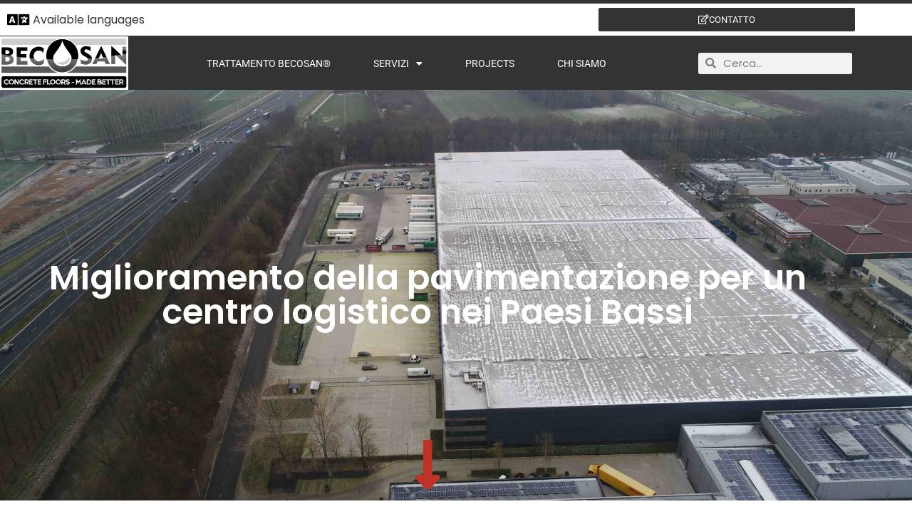

--- FILE ---
content_type: text/html; charset=UTF-8
request_url: https://www.becosan.com/it/progetti_becosan/magazzino-logistico-32-000-m2-vianen/
body_size: 27698
content:
<!doctype html>
<html lang="it-IT">
<head>
	<meta charset="UTF-8">
	<meta name="viewport" content="width=device-width, initial-scale=1">
	<link rel="profile" href="https://gmpg.org/xfn/11">
	<meta name='robots' content='index, follow, max-image-preview:large, max-snippet:-1, max-video-preview:-1' />

	<!-- This site is optimized with the Yoast SEO plugin v26.7 - https://yoast.com/wordpress/plugins/seo/ -->
	<title>Magazzino logistico - 32.000 m2 - Vianen | BECOSAN® Progetti</title>
	<meta name="description" content="Miglioramento del terreno per un centro logistico a Vianen per Delin Capital e Sprangers Bouwbedrijf." />
	<link rel="canonical" href="https://www.becosan.com/it/progetti_becosan/magazzino-logistico-32-000-m2-vianen/" />
	<meta property="og:locale" content="it_IT" />
	<meta property="og:type" content="article" />
	<meta property="og:title" content="Magazzino logistico - 32.000 m2 - Vianen | BECOSAN® Progetti" />
	<meta property="og:description" content="Miglioramento del terreno per un centro logistico a Vianen per Delin Capital e Sprangers Bouwbedrijf." />
	<meta property="og:url" content="https://www.becosan.com/it/progetti_becosan/magazzino-logistico-32-000-m2-vianen/" />
	<meta property="og:site_name" content="BECOSAN®" />
	<meta property="article:modified_time" content="2023-03-06T08:25:35+00:00" />
	<meta property="og:image" content="https://www.becosan.com/wp-content/uploads/2022/11/mejora-de-pavimento-industrial-becosan-vianen-3.jpg" />
	<meta property="og:image:width" content="1500" />
	<meta property="og:image:height" content="844" />
	<meta property="og:image:type" content="image/jpeg" />
	<meta name="twitter:card" content="summary_large_image" />
	<meta name="twitter:label1" content="Tempo di lettura stimato" />
	<meta name="twitter:data1" content="1 minuto" />
	<script type="application/ld+json" class="yoast-schema-graph">{"@context":"https://schema.org","@graph":[{"@type":"WebPage","@id":"https://www.becosan.com/it/progetti_becosan/magazzino-logistico-32-000-m2-vianen/","url":"https://www.becosan.com/it/progetti_becosan/magazzino-logistico-32-000-m2-vianen/","name":"Magazzino logistico - 32.000 m2 - Vianen | BECOSAN® Progetti","isPartOf":{"@id":"https://www.becosan.com/it/#website"},"primaryImageOfPage":{"@id":"https://www.becosan.com/it/progetti_becosan/magazzino-logistico-32-000-m2-vianen/#primaryimage"},"image":{"@id":"https://www.becosan.com/it/progetti_becosan/magazzino-logistico-32-000-m2-vianen/#primaryimage"},"thumbnailUrl":"https://www.becosan.com/wp-content/uploads/2022/11/mejora-de-pavimento-industrial-becosan-vianen-3.jpg","datePublished":"2023-03-06T08:25:07+00:00","dateModified":"2023-03-06T08:25:35+00:00","description":"Miglioramento del terreno per un centro logistico a Vianen per Delin Capital e Sprangers Bouwbedrijf.","breadcrumb":{"@id":"https://www.becosan.com/it/progetti_becosan/magazzino-logistico-32-000-m2-vianen/#breadcrumb"},"inLanguage":"it-IT","potentialAction":[{"@type":"ReadAction","target":["https://www.becosan.com/it/progetti_becosan/magazzino-logistico-32-000-m2-vianen/"]}]},{"@type":"ImageObject","inLanguage":"it-IT","@id":"https://www.becosan.com/it/progetti_becosan/magazzino-logistico-32-000-m2-vianen/#primaryimage","url":"https://www.becosan.com/wp-content/uploads/2022/11/mejora-de-pavimento-industrial-becosan-vianen-3.jpg","contentUrl":"https://www.becosan.com/wp-content/uploads/2022/11/mejora-de-pavimento-industrial-becosan-vianen-3.jpg","width":1500,"height":844},{"@type":"BreadcrumbList","@id":"https://www.becosan.com/it/progetti_becosan/magazzino-logistico-32-000-m2-vianen/#breadcrumb","itemListElement":[{"@type":"ListItem","position":1,"name":"Home","item":"https://www.becosan.com/it/"},{"@type":"ListItem","position":2,"name":"Projects","item":"https://www.becosan.com/it/progetti_becosan/"},{"@type":"ListItem","position":3,"name":"Magazzino logistico &#8211; 32.000 m2 &#8211; Vianen"}]},{"@type":"WebSite","@id":"https://www.becosan.com/it/#website","url":"https://www.becosan.com/it/","name":"BECOSAN®","description":"Concrete Floors Made Better","publisher":{"@id":"https://www.becosan.com/it/#organization"},"potentialAction":[{"@type":"SearchAction","target":{"@type":"EntryPoint","urlTemplate":"https://www.becosan.com/it/?s={search_term_string}"},"query-input":{"@type":"PropertyValueSpecification","valueRequired":true,"valueName":"search_term_string"}}],"inLanguage":"it-IT"},{"@type":"Organization","@id":"https://www.becosan.com/it/#organization","name":"BECOSAN®","url":"https://www.becosan.com/it/","logo":{"@type":"ImageObject","inLanguage":"it-IT","@id":"https://www.becosan.com/it/#/schema/logo/image/","url":"https://www.becosan.com/wp-content/uploads/2020/07/becosan-logo-square-white-png.png","contentUrl":"https://www.becosan.com/wp-content/uploads/2020/07/becosan-logo-square-white-png.png","width":1080,"height":1080,"caption":"BECOSAN®"},"image":{"@id":"https://www.becosan.com/it/#/schema/logo/image/"}}]}</script>
	<!-- / Yoast SEO plugin. -->


<link rel="alternate" type="application/rss+xml" title="BECOSAN® &raquo; Feed" href="https://www.becosan.com/it/feed/" />
<link rel="alternate" title="oEmbed (JSON)" type="application/json+oembed" href="https://www.becosan.com/it/wp-json/oembed/1.0/embed?url=https%3A%2F%2Fwww.becosan.com%2Fit%2Fprogetti_becosan%2Fmagazzino-logistico-32-000-m2-vianen%2F" />
<link rel="alternate" title="oEmbed (XML)" type="text/xml+oembed" href="https://www.becosan.com/it/wp-json/oembed/1.0/embed?url=https%3A%2F%2Fwww.becosan.com%2Fit%2Fprogetti_becosan%2Fmagazzino-logistico-32-000-m2-vianen%2F&#038;format=xml" />
<style id='wp-img-auto-sizes-contain-inline-css'>
img:is([sizes=auto i],[sizes^="auto," i]){contain-intrinsic-size:3000px 1500px}
/*# sourceURL=wp-img-auto-sizes-contain-inline-css */
</style>
<style id='wp-emoji-styles-inline-css'>

	img.wp-smiley, img.emoji {
		display: inline !important;
		border: none !important;
		box-shadow: none !important;
		height: 1em !important;
		width: 1em !important;
		margin: 0 0.07em !important;
		vertical-align: -0.1em !important;
		background: none !important;
		padding: 0 !important;
	}
/*# sourceURL=wp-emoji-styles-inline-css */
</style>
<style id='global-styles-inline-css'>
:root{--wp--preset--aspect-ratio--square: 1;--wp--preset--aspect-ratio--4-3: 4/3;--wp--preset--aspect-ratio--3-4: 3/4;--wp--preset--aspect-ratio--3-2: 3/2;--wp--preset--aspect-ratio--2-3: 2/3;--wp--preset--aspect-ratio--16-9: 16/9;--wp--preset--aspect-ratio--9-16: 9/16;--wp--preset--color--black: #000000;--wp--preset--color--cyan-bluish-gray: #abb8c3;--wp--preset--color--white: #ffffff;--wp--preset--color--pale-pink: #f78da7;--wp--preset--color--vivid-red: #cf2e2e;--wp--preset--color--luminous-vivid-orange: #ff6900;--wp--preset--color--luminous-vivid-amber: #fcb900;--wp--preset--color--light-green-cyan: #7bdcb5;--wp--preset--color--vivid-green-cyan: #00d084;--wp--preset--color--pale-cyan-blue: #8ed1fc;--wp--preset--color--vivid-cyan-blue: #0693e3;--wp--preset--color--vivid-purple: #9b51e0;--wp--preset--gradient--vivid-cyan-blue-to-vivid-purple: linear-gradient(135deg,rgb(6,147,227) 0%,rgb(155,81,224) 100%);--wp--preset--gradient--light-green-cyan-to-vivid-green-cyan: linear-gradient(135deg,rgb(122,220,180) 0%,rgb(0,208,130) 100%);--wp--preset--gradient--luminous-vivid-amber-to-luminous-vivid-orange: linear-gradient(135deg,rgb(252,185,0) 0%,rgb(255,105,0) 100%);--wp--preset--gradient--luminous-vivid-orange-to-vivid-red: linear-gradient(135deg,rgb(255,105,0) 0%,rgb(207,46,46) 100%);--wp--preset--gradient--very-light-gray-to-cyan-bluish-gray: linear-gradient(135deg,rgb(238,238,238) 0%,rgb(169,184,195) 100%);--wp--preset--gradient--cool-to-warm-spectrum: linear-gradient(135deg,rgb(74,234,220) 0%,rgb(151,120,209) 20%,rgb(207,42,186) 40%,rgb(238,44,130) 60%,rgb(251,105,98) 80%,rgb(254,248,76) 100%);--wp--preset--gradient--blush-light-purple: linear-gradient(135deg,rgb(255,206,236) 0%,rgb(152,150,240) 100%);--wp--preset--gradient--blush-bordeaux: linear-gradient(135deg,rgb(254,205,165) 0%,rgb(254,45,45) 50%,rgb(107,0,62) 100%);--wp--preset--gradient--luminous-dusk: linear-gradient(135deg,rgb(255,203,112) 0%,rgb(199,81,192) 50%,rgb(65,88,208) 100%);--wp--preset--gradient--pale-ocean: linear-gradient(135deg,rgb(255,245,203) 0%,rgb(182,227,212) 50%,rgb(51,167,181) 100%);--wp--preset--gradient--electric-grass: linear-gradient(135deg,rgb(202,248,128) 0%,rgb(113,206,126) 100%);--wp--preset--gradient--midnight: linear-gradient(135deg,rgb(2,3,129) 0%,rgb(40,116,252) 100%);--wp--preset--font-size--small: 13px;--wp--preset--font-size--medium: 20px;--wp--preset--font-size--large: 36px;--wp--preset--font-size--x-large: 42px;--wp--preset--spacing--20: 0.44rem;--wp--preset--spacing--30: 0.67rem;--wp--preset--spacing--40: 1rem;--wp--preset--spacing--50: 1.5rem;--wp--preset--spacing--60: 2.25rem;--wp--preset--spacing--70: 3.38rem;--wp--preset--spacing--80: 5.06rem;--wp--preset--shadow--natural: 6px 6px 9px rgba(0, 0, 0, 0.2);--wp--preset--shadow--deep: 12px 12px 50px rgba(0, 0, 0, 0.4);--wp--preset--shadow--sharp: 6px 6px 0px rgba(0, 0, 0, 0.2);--wp--preset--shadow--outlined: 6px 6px 0px -3px rgb(255, 255, 255), 6px 6px rgb(0, 0, 0);--wp--preset--shadow--crisp: 6px 6px 0px rgb(0, 0, 0);}:root { --wp--style--global--content-size: 800px;--wp--style--global--wide-size: 1200px; }:where(body) { margin: 0; }.wp-site-blocks > .alignleft { float: left; margin-right: 2em; }.wp-site-blocks > .alignright { float: right; margin-left: 2em; }.wp-site-blocks > .aligncenter { justify-content: center; margin-left: auto; margin-right: auto; }:where(.wp-site-blocks) > * { margin-block-start: 24px; margin-block-end: 0; }:where(.wp-site-blocks) > :first-child { margin-block-start: 0; }:where(.wp-site-blocks) > :last-child { margin-block-end: 0; }:root { --wp--style--block-gap: 24px; }:root :where(.is-layout-flow) > :first-child{margin-block-start: 0;}:root :where(.is-layout-flow) > :last-child{margin-block-end: 0;}:root :where(.is-layout-flow) > *{margin-block-start: 24px;margin-block-end: 0;}:root :where(.is-layout-constrained) > :first-child{margin-block-start: 0;}:root :where(.is-layout-constrained) > :last-child{margin-block-end: 0;}:root :where(.is-layout-constrained) > *{margin-block-start: 24px;margin-block-end: 0;}:root :where(.is-layout-flex){gap: 24px;}:root :where(.is-layout-grid){gap: 24px;}.is-layout-flow > .alignleft{float: left;margin-inline-start: 0;margin-inline-end: 2em;}.is-layout-flow > .alignright{float: right;margin-inline-start: 2em;margin-inline-end: 0;}.is-layout-flow > .aligncenter{margin-left: auto !important;margin-right: auto !important;}.is-layout-constrained > .alignleft{float: left;margin-inline-start: 0;margin-inline-end: 2em;}.is-layout-constrained > .alignright{float: right;margin-inline-start: 2em;margin-inline-end: 0;}.is-layout-constrained > .aligncenter{margin-left: auto !important;margin-right: auto !important;}.is-layout-constrained > :where(:not(.alignleft):not(.alignright):not(.alignfull)){max-width: var(--wp--style--global--content-size);margin-left: auto !important;margin-right: auto !important;}.is-layout-constrained > .alignwide{max-width: var(--wp--style--global--wide-size);}body .is-layout-flex{display: flex;}.is-layout-flex{flex-wrap: wrap;align-items: center;}.is-layout-flex > :is(*, div){margin: 0;}body .is-layout-grid{display: grid;}.is-layout-grid > :is(*, div){margin: 0;}body{padding-top: 0px;padding-right: 0px;padding-bottom: 0px;padding-left: 0px;}a:where(:not(.wp-element-button)){text-decoration: underline;}:root :where(.wp-element-button, .wp-block-button__link){background-color: #32373c;border-width: 0;color: #fff;font-family: inherit;font-size: inherit;font-style: inherit;font-weight: inherit;letter-spacing: inherit;line-height: inherit;padding-top: calc(0.667em + 2px);padding-right: calc(1.333em + 2px);padding-bottom: calc(0.667em + 2px);padding-left: calc(1.333em + 2px);text-decoration: none;text-transform: inherit;}.has-black-color{color: var(--wp--preset--color--black) !important;}.has-cyan-bluish-gray-color{color: var(--wp--preset--color--cyan-bluish-gray) !important;}.has-white-color{color: var(--wp--preset--color--white) !important;}.has-pale-pink-color{color: var(--wp--preset--color--pale-pink) !important;}.has-vivid-red-color{color: var(--wp--preset--color--vivid-red) !important;}.has-luminous-vivid-orange-color{color: var(--wp--preset--color--luminous-vivid-orange) !important;}.has-luminous-vivid-amber-color{color: var(--wp--preset--color--luminous-vivid-amber) !important;}.has-light-green-cyan-color{color: var(--wp--preset--color--light-green-cyan) !important;}.has-vivid-green-cyan-color{color: var(--wp--preset--color--vivid-green-cyan) !important;}.has-pale-cyan-blue-color{color: var(--wp--preset--color--pale-cyan-blue) !important;}.has-vivid-cyan-blue-color{color: var(--wp--preset--color--vivid-cyan-blue) !important;}.has-vivid-purple-color{color: var(--wp--preset--color--vivid-purple) !important;}.has-black-background-color{background-color: var(--wp--preset--color--black) !important;}.has-cyan-bluish-gray-background-color{background-color: var(--wp--preset--color--cyan-bluish-gray) !important;}.has-white-background-color{background-color: var(--wp--preset--color--white) !important;}.has-pale-pink-background-color{background-color: var(--wp--preset--color--pale-pink) !important;}.has-vivid-red-background-color{background-color: var(--wp--preset--color--vivid-red) !important;}.has-luminous-vivid-orange-background-color{background-color: var(--wp--preset--color--luminous-vivid-orange) !important;}.has-luminous-vivid-amber-background-color{background-color: var(--wp--preset--color--luminous-vivid-amber) !important;}.has-light-green-cyan-background-color{background-color: var(--wp--preset--color--light-green-cyan) !important;}.has-vivid-green-cyan-background-color{background-color: var(--wp--preset--color--vivid-green-cyan) !important;}.has-pale-cyan-blue-background-color{background-color: var(--wp--preset--color--pale-cyan-blue) !important;}.has-vivid-cyan-blue-background-color{background-color: var(--wp--preset--color--vivid-cyan-blue) !important;}.has-vivid-purple-background-color{background-color: var(--wp--preset--color--vivid-purple) !important;}.has-black-border-color{border-color: var(--wp--preset--color--black) !important;}.has-cyan-bluish-gray-border-color{border-color: var(--wp--preset--color--cyan-bluish-gray) !important;}.has-white-border-color{border-color: var(--wp--preset--color--white) !important;}.has-pale-pink-border-color{border-color: var(--wp--preset--color--pale-pink) !important;}.has-vivid-red-border-color{border-color: var(--wp--preset--color--vivid-red) !important;}.has-luminous-vivid-orange-border-color{border-color: var(--wp--preset--color--luminous-vivid-orange) !important;}.has-luminous-vivid-amber-border-color{border-color: var(--wp--preset--color--luminous-vivid-amber) !important;}.has-light-green-cyan-border-color{border-color: var(--wp--preset--color--light-green-cyan) !important;}.has-vivid-green-cyan-border-color{border-color: var(--wp--preset--color--vivid-green-cyan) !important;}.has-pale-cyan-blue-border-color{border-color: var(--wp--preset--color--pale-cyan-blue) !important;}.has-vivid-cyan-blue-border-color{border-color: var(--wp--preset--color--vivid-cyan-blue) !important;}.has-vivid-purple-border-color{border-color: var(--wp--preset--color--vivid-purple) !important;}.has-vivid-cyan-blue-to-vivid-purple-gradient-background{background: var(--wp--preset--gradient--vivid-cyan-blue-to-vivid-purple) !important;}.has-light-green-cyan-to-vivid-green-cyan-gradient-background{background: var(--wp--preset--gradient--light-green-cyan-to-vivid-green-cyan) !important;}.has-luminous-vivid-amber-to-luminous-vivid-orange-gradient-background{background: var(--wp--preset--gradient--luminous-vivid-amber-to-luminous-vivid-orange) !important;}.has-luminous-vivid-orange-to-vivid-red-gradient-background{background: var(--wp--preset--gradient--luminous-vivid-orange-to-vivid-red) !important;}.has-very-light-gray-to-cyan-bluish-gray-gradient-background{background: var(--wp--preset--gradient--very-light-gray-to-cyan-bluish-gray) !important;}.has-cool-to-warm-spectrum-gradient-background{background: var(--wp--preset--gradient--cool-to-warm-spectrum) !important;}.has-blush-light-purple-gradient-background{background: var(--wp--preset--gradient--blush-light-purple) !important;}.has-blush-bordeaux-gradient-background{background: var(--wp--preset--gradient--blush-bordeaux) !important;}.has-luminous-dusk-gradient-background{background: var(--wp--preset--gradient--luminous-dusk) !important;}.has-pale-ocean-gradient-background{background: var(--wp--preset--gradient--pale-ocean) !important;}.has-electric-grass-gradient-background{background: var(--wp--preset--gradient--electric-grass) !important;}.has-midnight-gradient-background{background: var(--wp--preset--gradient--midnight) !important;}.has-small-font-size{font-size: var(--wp--preset--font-size--small) !important;}.has-medium-font-size{font-size: var(--wp--preset--font-size--medium) !important;}.has-large-font-size{font-size: var(--wp--preset--font-size--large) !important;}.has-x-large-font-size{font-size: var(--wp--preset--font-size--x-large) !important;}
:root :where(.wp-block-pullquote){font-size: 1.5em;line-height: 1.6;}
/*# sourceURL=global-styles-inline-css */
</style>
<link rel='stylesheet' id='wpml-legacy-horizontal-list-0-css' href='https://www.becosan.com/wp-content/plugins/sitepress-multilingual-cms/templates/language-switchers/legacy-list-horizontal/style.min.css?ver=1' media='all' />
<link rel='stylesheet' id='wpml-menu-item-0-css' href='https://www.becosan.com/wp-content/plugins/sitepress-multilingual-cms/templates/language-switchers/menu-item/style.min.css?ver=1' media='all' />
<link rel='stylesheet' id='hello-elementor-css' href='https://www.becosan.com/wp-content/themes/hello-elementor/assets/css/reset.css?ver=3.4.5' media='all' />
<link rel='stylesheet' id='hello-elementor-theme-style-css' href='https://www.becosan.com/wp-content/themes/hello-elementor/assets/css/theme.css?ver=3.4.5' media='all' />
<link rel='stylesheet' id='hello-elementor-header-footer-css' href='https://www.becosan.com/wp-content/themes/hello-elementor/assets/css/header-footer.css?ver=3.4.5' media='all' />
<link rel='stylesheet' id='elementor-frontend-css' href='https://www.becosan.com/wp-content/plugins/elementor/assets/css/frontend.min.css?ver=3.34.1' media='all' />
<link rel='stylesheet' id='widget-icon-list-css' href='https://www.becosan.com/wp-content/plugins/elementor/assets/css/widget-icon-list.min.css?ver=3.34.1' media='all' />
<link rel='stylesheet' id='widget-image-css' href='https://www.becosan.com/wp-content/plugins/elementor/assets/css/widget-image.min.css?ver=3.34.1' media='all' />
<link rel='stylesheet' id='widget-nav-menu-css' href='https://www.becosan.com/wp-content/plugins/elementor-pro/assets/css/widget-nav-menu.min.css?ver=3.34.0' media='all' />
<link rel='stylesheet' id='widget-search-form-css' href='https://www.becosan.com/wp-content/plugins/elementor-pro/assets/css/widget-search-form.min.css?ver=3.34.0' media='all' />
<link rel='stylesheet' id='elementor-icons-shared-0-css' href='https://www.becosan.com/wp-content/plugins/elementor/assets/lib/font-awesome/css/fontawesome.min.css?ver=5.15.3' media='all' />
<link rel='stylesheet' id='elementor-icons-fa-solid-css' href='https://www.becosan.com/wp-content/plugins/elementor/assets/lib/font-awesome/css/solid.min.css?ver=5.15.3' media='all' />
<link rel='stylesheet' id='widget-heading-css' href='https://www.becosan.com/wp-content/plugins/elementor/assets/css/widget-heading.min.css?ver=3.34.1' media='all' />
<link rel='stylesheet' id='widget-form-css' href='https://www.becosan.com/wp-content/plugins/elementor-pro/assets/css/widget-form.min.css?ver=3.34.0' media='all' />
<link rel='stylesheet' id='widget-social-icons-css' href='https://www.becosan.com/wp-content/plugins/elementor/assets/css/widget-social-icons.min.css?ver=3.34.1' media='all' />
<link rel='stylesheet' id='e-apple-webkit-css' href='https://www.becosan.com/wp-content/plugins/elementor/assets/css/conditionals/apple-webkit.min.css?ver=3.34.1' media='all' />
<link rel='stylesheet' id='elementor-icons-css' href='https://www.becosan.com/wp-content/plugins/elementor/assets/lib/eicons/css/elementor-icons.min.css?ver=5.45.0' media='all' />
<link rel='stylesheet' id='elementor-post-20592-css' href='https://www.becosan.com/wp-content/uploads/elementor/css/post-20592.css?ver=1768726427' media='all' />
<link rel='stylesheet' id='font-awesome-5-all-css' href='https://www.becosan.com/wp-content/plugins/elementor/assets/lib/font-awesome/css/all.min.css?ver=3.34.1' media='all' />
<link rel='stylesheet' id='font-awesome-4-shim-css' href='https://www.becosan.com/wp-content/plugins/elementor/assets/lib/font-awesome/css/v4-shims.min.css?ver=3.34.1' media='all' />
<link rel='stylesheet' id='e-animation-fadeInDown-css' href='https://www.becosan.com/wp-content/plugins/elementor/assets/lib/animations/styles/fadeInDown.min.css?ver=3.34.1' media='all' />
<link rel='stylesheet' id='widget-divider-css' href='https://www.becosan.com/wp-content/plugins/elementor/assets/css/widget-divider.min.css?ver=3.34.1' media='all' />
<link rel='stylesheet' id='widget-video-css' href='https://www.becosan.com/wp-content/plugins/elementor/assets/css/widget-video.min.css?ver=3.34.1' media='all' />
<link rel='stylesheet' id='elementor-post-126728-css' href='https://www.becosan.com/wp-content/uploads/elementor/css/post-126728.css?ver=1768757050' media='all' />
<link rel='stylesheet' id='elementor-post-27063-css' href='https://www.becosan.com/wp-content/uploads/elementor/css/post-27063.css?ver=1768726435' media='all' />
<link rel='stylesheet' id='elementor-post-26261-css' href='https://www.becosan.com/wp-content/uploads/elementor/css/post-26261.css?ver=1768726435' media='all' />
<link rel='stylesheet' id='hello-elementor-child-style-css' href='https://www.becosan.com/wp-content/themes/hello-theme-child-master/style.css?ver=2.0.0' media='all' />
<link rel='stylesheet' id='elementor-gf-local-poppins-css' href='https://www.becosan.com/wp-content/uploads/elementor/google-fonts/css/poppins.css?ver=1742265765' media='all' />
<link rel='stylesheet' id='elementor-gf-local-roboto-css' href='https://www.becosan.com/wp-content/uploads/elementor/google-fonts/css/roboto.css?ver=1742269344' media='all' />
<link rel='stylesheet' id='elementor-icons-fa-regular-css' href='https://www.becosan.com/wp-content/plugins/elementor/assets/lib/font-awesome/css/regular.min.css?ver=5.15.3' media='all' />
<link rel='stylesheet' id='elementor-icons-fa-brands-css' href='https://www.becosan.com/wp-content/plugins/elementor/assets/lib/font-awesome/css/brands.min.css?ver=5.15.3' media='all' />
<script src="https://www.becosan.com/wp-includes/js/jquery/jquery.min.js?ver=3.7.1" id="jquery-core-js"></script>
<script src="https://www.becosan.com/wp-includes/js/jquery/jquery-migrate.min.js?ver=3.4.1" id="jquery-migrate-js"></script>
<script src="https://www.becosan.com/wp-content/plugins/elementor/assets/lib/font-awesome/js/v4-shims.min.js?ver=3.34.1" id="font-awesome-4-shim-js"></script>
<link rel="https://api.w.org/" href="https://www.becosan.com/it/wp-json/" /><link rel="alternate" title="JSON" type="application/json" href="https://www.becosan.com/it/wp-json/wp/v2/projects_becosan/126728" /><link rel="EditURI" type="application/rsd+xml" title="RSD" href="https://www.becosan.com/xmlrpc.php?rsd" />
<meta name="generator" content="WordPress 6.9" />
<link rel='shortlink' href='https://www.becosan.com/it/?p=126728' />
<meta name="generator" content="WPML ver:4.8.6 stt:12,38,1,64,4,3,25,27,42,2,51,54;" />
<!-- Google tag (gtag.js) -->
<script async src="https://www.googletagmanager.com/gtag/js?id=G-FEBB0XFVBJ"></script>
<script>
  window.dataLayer = window.dataLayer || [];
  function gtag(){dataLayer.push(arguments);}
  gtag('js', new Date());

  gtag('config', 'G-FEBB0XFVBJ');
</script>
<script defer src="https://umami.senkiu.com/script.js" data-website-id="e385dcb4-6a6c-42ee-b276-2f87073db4bb"></script>
<meta name="theme-color" content="#121416">
			<style>
				.e-con.e-parent:nth-of-type(n+4):not(.e-lazyloaded):not(.e-no-lazyload),
				.e-con.e-parent:nth-of-type(n+4):not(.e-lazyloaded):not(.e-no-lazyload) * {
					background-image: none !important;
				}
				@media screen and (max-height: 1024px) {
					.e-con.e-parent:nth-of-type(n+3):not(.e-lazyloaded):not(.e-no-lazyload),
					.e-con.e-parent:nth-of-type(n+3):not(.e-lazyloaded):not(.e-no-lazyload) * {
						background-image: none !important;
					}
				}
				@media screen and (max-height: 640px) {
					.e-con.e-parent:nth-of-type(n+2):not(.e-lazyloaded):not(.e-no-lazyload),
					.e-con.e-parent:nth-of-type(n+2):not(.e-lazyloaded):not(.e-no-lazyload) * {
						background-image: none !important;
					}
				}
			</style>
			<script id='nitro-telemetry-meta' nitro-exclude>window.NPTelemetryMetadata={missReason: (!window.NITROPACK_STATE ? 'cache not found' : 'hit'),pageType: 'projects_becosan',isEligibleForOptimization: true,}</script><script id='nitro-generic' nitro-exclude>(()=>{window.NitroPack=window.NitroPack||{coreVersion:"na",isCounted:!1};let e=document.createElement("script");if(e.src="https://nitroscripts.com/milubfdmekztCxEiaWvYRcXnePFqggcc",e.async=!0,e.id="nitro-script",document.head.appendChild(e),!window.NitroPack.isCounted){window.NitroPack.isCounted=!0;let t=()=>{navigator.sendBeacon("https://to.getnitropack.com/p",JSON.stringify({siteId:"milubfdmekztCxEiaWvYRcXnePFqggcc",url:window.location.href,isOptimized:!!window.IS_NITROPACK,coreVersion:"na",missReason:window.NPTelemetryMetadata?.missReason||"",pageType:window.NPTelemetryMetadata?.pageType||"",isEligibleForOptimization:!!window.NPTelemetryMetadata?.isEligibleForOptimization}))};(()=>{let e=()=>new Promise(e=>{"complete"===document.readyState?e():window.addEventListener("load",e)}),i=()=>new Promise(e=>{document.prerendering?document.addEventListener("prerenderingchange",e,{once:!0}):e()}),a=async()=>{await i(),await e(),t()};a()})(),window.addEventListener("pageshow",e=>{if(e.persisted){let i=document.prerendering||self.performance?.getEntriesByType?.("navigation")[0]?.activationStart>0;"visible"!==document.visibilityState||i||t()}})}})();</script><link rel="icon" href="https://www.becosan.com/wp-content/uploads/2019/01/cropped-BECOSAN-drop-150x150.png" sizes="32x32" />
<link rel="icon" href="https://www.becosan.com/wp-content/uploads/2019/01/cropped-BECOSAN-drop.png" sizes="192x192" />
<link rel="apple-touch-icon" href="https://www.becosan.com/wp-content/uploads/2019/01/cropped-BECOSAN-drop.png" />
<meta name="msapplication-TileImage" content="https://www.becosan.com/wp-content/uploads/2019/01/cropped-BECOSAN-drop.png" />
</head>
<body class="wp-singular projects_becosan-template projects_becosan-template-elementor_header_footer single single-projects_becosan postid-126728 wp-embed-responsive wp-theme-hello-elementor wp-child-theme-hello-theme-child-master hello-elementor-default elementor-default elementor-template-full-width elementor-kit-20592 elementor-page elementor-page-126728">



		<header data-elementor-type="header" data-elementor-id="27063" class="elementor elementor-27063 elementor-25452 elementor-location-header" data-elementor-post-type="elementor_library">
					<header class="elementor-section elementor-top-section elementor-element elementor-element-7d73e56 elementor-section-content-middle elementor-section-height-min-height elementor-section-boxed elementor-section-height-default elementor-section-items-middle" data-id="7d73e56" data-element_type="section" data-settings="{&quot;background_background&quot;:&quot;classic&quot;}">
						<div class="elementor-container elementor-column-gap-default">
					<div class="elementor-column elementor-col-25 elementor-top-column elementor-element elementor-element-0b718bf elementor-hidden-phone" data-id="0b718bf" data-element_type="column">
			<div class="elementor-widget-wrap elementor-element-populated">
						<div class="elementor-element elementor-element-ebb86cf elementor-icon-list--layout-traditional elementor-list-item-link-full_width elementor-widget elementor-widget-icon-list" data-id="ebb86cf" data-element_type="widget" data-widget_type="icon-list.default">
				<div class="elementor-widget-container">
							<ul class="elementor-icon-list-items">
							<li class="elementor-icon-list-item">
											<a href="#elementor-action%3Aaction%3Dpopup%3Aopen%26settings%3DeyJpZCI6MjYwNjAsInRvZ2dsZSI6ZmFsc2V9">

												<span class="elementor-icon-list-icon">
							<i aria-hidden="true" class="fas fa-language"></i>						</span>
										<span class="elementor-icon-list-text">Available languages</span>
											</a>
									</li>
						</ul>
						</div>
				</div>
					</div>
		</div>
				<div class="elementor-column elementor-col-25 elementor-top-column elementor-element elementor-element-e6f1b45" data-id="e6f1b45" data-element_type="column">
			<div class="elementor-widget-wrap">
							</div>
		</div>
				<div class="elementor-column elementor-col-25 elementor-top-column elementor-element elementor-element-839b960" data-id="839b960" data-element_type="column">
			<div class="elementor-widget-wrap">
							</div>
		</div>
				<div class="elementor-column elementor-col-25 elementor-top-column elementor-element elementor-element-7767baa" data-id="7767baa" data-element_type="column">
			<div class="elementor-widget-wrap elementor-element-populated">
						<div class="elementor-element elementor-element-01f65b7 elementor-align-justify elementor-mobile-align-justify elementor-widget elementor-widget-button" data-id="01f65b7" data-element_type="widget" data-widget_type="button.default">
				<div class="elementor-widget-container">
									<div class="elementor-button-wrapper">
					<a class="elementor-button elementor-button-link elementor-size-xs" href="https://www.becosan.com/it/contact/" id="link-location">
						<span class="elementor-button-content-wrapper">
						<span class="elementor-button-icon">
				<i aria-hidden="true" class="far fa-edit"></i>			</span>
									<span class="elementor-button-text">CONTATTO</span>
					</span>
					</a>
				</div>
								</div>
				</div>
					</div>
		</div>
					</div>
		</header>
				<nav class="elementor-section elementor-top-section elementor-element elementor-element-8ad30e7 elementor-section-content-middle elementor-section-boxed elementor-section-height-default elementor-section-height-default" data-id="8ad30e7" data-element_type="section" data-settings="{&quot;background_background&quot;:&quot;classic&quot;}">
						<div class="elementor-container elementor-column-gap-no">
					<div class="elementor-column elementor-col-33 elementor-top-column elementor-element elementor-element-0be3e7f" data-id="0be3e7f" data-element_type="column">
			<div class="elementor-widget-wrap elementor-element-populated">
						<div class="elementor-element elementor-element-3fe9b34 elementor-widget elementor-widget-image" data-id="3fe9b34" data-element_type="widget" data-widget_type="image.default">
				<div class="elementor-widget-container">
																<a href="https://www.becosan.com/it/">
							<img src="https://www.becosan.com/wp-content/uploads/elementor/thumbs/opaque-becosan-logo-concrete-floors-made-better-r7e391d1o78dubsqqms047vz1l280mae9558r4ohs0.png" title="opaque &#8211; becosan logo &#8211; concrete floors made better" alt="opaque - becosan logo - concrete floors made better" loading="lazy" />								</a>
															</div>
				</div>
					</div>
		</div>
				<div class="elementor-column elementor-col-33 elementor-top-column elementor-element elementor-element-34c768c" data-id="34c768c" data-element_type="column">
			<div class="elementor-widget-wrap elementor-element-populated">
						<div class="elementor-element elementor-element-710d0fd elementor-nav-menu__align-center elementor-nav-menu--dropdown-mobile elementor-nav-menu__text-align-center elementor-nav-menu--stretch elementor-nav-menu--toggle elementor-nav-menu--burger elementor-widget elementor-widget-nav-menu" data-id="710d0fd" data-element_type="widget" data-settings="{&quot;full_width&quot;:&quot;stretch&quot;,&quot;layout&quot;:&quot;horizontal&quot;,&quot;submenu_icon&quot;:{&quot;value&quot;:&quot;&lt;i class=\&quot;fas fa-caret-down\&quot; aria-hidden=\&quot;true\&quot;&gt;&lt;\/i&gt;&quot;,&quot;library&quot;:&quot;fa-solid&quot;},&quot;toggle&quot;:&quot;burger&quot;}" data-widget_type="nav-menu.default">
				<div class="elementor-widget-container">
								<nav aria-label="Menu" class="elementor-nav-menu--main elementor-nav-menu__container elementor-nav-menu--layout-horizontal e--pointer-background e--animation-sweep-down">
				<ul id="menu-1-710d0fd" class="elementor-nav-menu"><li class="menu-item menu-item-type-post_type menu-item-object-page menu-item-12510"><a href="https://www.becosan.com/it/trattamento-becosan/" class="elementor-item">Trattamento BECOSAN®</a></li>
<li class="menu-item menu-item-type-custom menu-item-object-custom menu-item-has-children menu-item-60476"><a href="#" class="elementor-item elementor-item-anchor">SERVIZI</a>
<ul class="sub-menu elementor-nav-menu--dropdown">
	<li class="menu-item menu-item-type-post_type menu-item-object-page menu-item-104896"><a href="https://www.becosan.com/it/riparazione-di-pavimenti-in-calcestruzzo/" class="elementor-sub-item">Riparazione di pavimenti in calcestruzzo</a></li>
	<li class="menu-item menu-item-type-post_type menu-item-object-page menu-item-105066"><a href="https://www.becosan.com/it/riparazione-di-pavimenti-in-calcestruzzo/pavimenti-in-resina/" class="elementor-sub-item">Ristrutturazione pavimenti in resina epossidica</a></li>
	<li class="menu-item menu-item-type-post_type menu-item-object-page menu-item-105068"><a href="https://www.becosan.com/it/alternative-pavimenti-resina-epossidica/" class="elementor-sub-item">Alternative ai pavimenti in resina epossidica</a></li>
	<li class="menu-item menu-item-type-post_type menu-item-object-page menu-item-105065"><a href="https://www.becosan.com/it/riparazione-di-pavimenti-in-calcestruzzo/giunti-di-dilatazione/" class="elementor-sub-item">Riparazione e sigillatura dei giunti di dilatazione</a></li>
	<li class="menu-item menu-item-type-post_type menu-item-object-page menu-item-105067"><a href="https://www.becosan.com/it/riparazione-di-pavimenti-in-calcestruzzo/ripristino-in-cattive-condizioni/" class="elementor-sub-item">Toppe su calcestruzzo in cattive condizioni</a></li>
	<li class="menu-item menu-item-type-post_type menu-item-object-page menu-item-13179"><a href="https://www.becosan.com/it/riparazione-di-pavimenti-in-calcestruzzo/crepe-e-fessure/" class="elementor-sub-item">Riparazione di crepe e fessure</a></li>
	<li class="menu-item menu-item-type-post_type menu-item-object-page menu-item-13180"><a href="https://www.becosan.com/it/riparazione-di-pavimenti-in-calcestruzzo/rimozione-di-viti-e-bulloni-nel-calcestruzzo/" class="elementor-sub-item">Rimozione di viti e tasselli nel calcestruzzo</a></li>
	<li class="menu-item menu-item-type-post_type menu-item-object-page menu-item-105064"><a href="https://www.becosan.com/it/riparazione-di-pavimenti-in-calcestruzzo/marcatura-industriale-di-pavimentazioni/" class="elementor-sub-item">Eliminazione segnaletica pavimenti industriali</a></li>
</ul>
</li>
<li class="menu-item menu-item-type-post_type menu-item-object-page menu-item-8421"><a href="https://www.becosan.com/it/projects/" class="elementor-item">PROJECTS</a></li>
<li class="menu-item menu-item-type-post_type menu-item-object-page menu-item-67318"><a href="https://www.becosan.com/it/nostra-azienda/" class="elementor-item">Chi siamo</a></li>
</ul>			</nav>
					<div class="elementor-menu-toggle" role="button" tabindex="0" aria-label="Menu di commutazione" aria-expanded="false">
			<i aria-hidden="true" role="presentation" class="elementor-menu-toggle__icon--open eicon-menu-bar"></i><i aria-hidden="true" role="presentation" class="elementor-menu-toggle__icon--close eicon-close"></i>		</div>
					<nav class="elementor-nav-menu--dropdown elementor-nav-menu__container" aria-hidden="true">
				<ul id="menu-2-710d0fd" class="elementor-nav-menu"><li class="menu-item menu-item-type-post_type menu-item-object-page menu-item-12510"><a href="https://www.becosan.com/it/trattamento-becosan/" class="elementor-item" tabindex="-1">Trattamento BECOSAN®</a></li>
<li class="menu-item menu-item-type-custom menu-item-object-custom menu-item-has-children menu-item-60476"><a href="#" class="elementor-item elementor-item-anchor" tabindex="-1">SERVIZI</a>
<ul class="sub-menu elementor-nav-menu--dropdown">
	<li class="menu-item menu-item-type-post_type menu-item-object-page menu-item-104896"><a href="https://www.becosan.com/it/riparazione-di-pavimenti-in-calcestruzzo/" class="elementor-sub-item" tabindex="-1">Riparazione di pavimenti in calcestruzzo</a></li>
	<li class="menu-item menu-item-type-post_type menu-item-object-page menu-item-105066"><a href="https://www.becosan.com/it/riparazione-di-pavimenti-in-calcestruzzo/pavimenti-in-resina/" class="elementor-sub-item" tabindex="-1">Ristrutturazione pavimenti in resina epossidica</a></li>
	<li class="menu-item menu-item-type-post_type menu-item-object-page menu-item-105068"><a href="https://www.becosan.com/it/alternative-pavimenti-resina-epossidica/" class="elementor-sub-item" tabindex="-1">Alternative ai pavimenti in resina epossidica</a></li>
	<li class="menu-item menu-item-type-post_type menu-item-object-page menu-item-105065"><a href="https://www.becosan.com/it/riparazione-di-pavimenti-in-calcestruzzo/giunti-di-dilatazione/" class="elementor-sub-item" tabindex="-1">Riparazione e sigillatura dei giunti di dilatazione</a></li>
	<li class="menu-item menu-item-type-post_type menu-item-object-page menu-item-105067"><a href="https://www.becosan.com/it/riparazione-di-pavimenti-in-calcestruzzo/ripristino-in-cattive-condizioni/" class="elementor-sub-item" tabindex="-1">Toppe su calcestruzzo in cattive condizioni</a></li>
	<li class="menu-item menu-item-type-post_type menu-item-object-page menu-item-13179"><a href="https://www.becosan.com/it/riparazione-di-pavimenti-in-calcestruzzo/crepe-e-fessure/" class="elementor-sub-item" tabindex="-1">Riparazione di crepe e fessure</a></li>
	<li class="menu-item menu-item-type-post_type menu-item-object-page menu-item-13180"><a href="https://www.becosan.com/it/riparazione-di-pavimenti-in-calcestruzzo/rimozione-di-viti-e-bulloni-nel-calcestruzzo/" class="elementor-sub-item" tabindex="-1">Rimozione di viti e tasselli nel calcestruzzo</a></li>
	<li class="menu-item menu-item-type-post_type menu-item-object-page menu-item-105064"><a href="https://www.becosan.com/it/riparazione-di-pavimenti-in-calcestruzzo/marcatura-industriale-di-pavimentazioni/" class="elementor-sub-item" tabindex="-1">Eliminazione segnaletica pavimenti industriali</a></li>
</ul>
</li>
<li class="menu-item menu-item-type-post_type menu-item-object-page menu-item-8421"><a href="https://www.becosan.com/it/projects/" class="elementor-item" tabindex="-1">PROJECTS</a></li>
<li class="menu-item menu-item-type-post_type menu-item-object-page menu-item-67318"><a href="https://www.becosan.com/it/nostra-azienda/" class="elementor-item" tabindex="-1">Chi siamo</a></li>
</ul>			</nav>
						</div>
				</div>
					</div>
		</div>
				<div class="elementor-column elementor-col-33 elementor-top-column elementor-element elementor-element-05c83dc" data-id="05c83dc" data-element_type="column">
			<div class="elementor-widget-wrap elementor-element-populated">
						<div class="elementor-element elementor-element-b4f4b0a elementor-search-form--skin-minimal elementor-widget elementor-widget-search-form" data-id="b4f4b0a" data-element_type="widget" data-settings="{&quot;skin&quot;:&quot;minimal&quot;}" data-widget_type="search-form.default">
				<div class="elementor-widget-container">
							<search role="search">
			<form class="elementor-search-form" action="https://www.becosan.com/it/" method="get">
												<div class="elementor-search-form__container">
					<label class="elementor-screen-only" for="elementor-search-form-b4f4b0a">Cerca</label>

											<div class="elementor-search-form__icon">
							<i aria-hidden="true" class="fas fa-search"></i>							<span class="elementor-screen-only">Cerca</span>
						</div>
					
					<input id="elementor-search-form-b4f4b0a" placeholder="Cerca..." class="elementor-search-form__input" type="search" name="s" value="">
					<input type='hidden' name='lang' value='it' />
					
									</div>
			</form>
		</search>
						</div>
				</div>
					</div>
		</div>
					</div>
		</nav>
				</header>
				<div data-elementor-type="wp-post" data-elementor-id="126728" class="elementor elementor-126728 elementor-113358" data-elementor-post-type="projects_becosan">
						<section class="elementor-section elementor-top-section elementor-element elementor-element-f2c46bb elementor-section-height-min-height elementor-section-boxed elementor-section-height-default elementor-section-items-middle" data-id="f2c46bb" data-element_type="section" data-settings="{&quot;background_background&quot;:&quot;classic&quot;}">
							<div class="elementor-background-overlay"></div>
							<div class="elementor-container elementor-column-gap-default">
					<div class="elementor-column elementor-col-100 elementor-top-column elementor-element elementor-element-1e2cc54" data-id="1e2cc54" data-element_type="column">
			<div class="elementor-widget-wrap elementor-element-populated">
						<div class="elementor-element elementor-element-35a3ddb elementor-widget elementor-widget-heading" data-id="35a3ddb" data-element_type="widget" data-widget_type="heading.default">
				<div class="elementor-widget-container">
					<h1 class="elementor-heading-title elementor-size-default">Miglioramento della pavimentazione per un centro logistico nei Paesi Bassi</h1>				</div>
				</div>
					</div>
		</div>
					</div>
		</section>
				<section class="elementor-section elementor-top-section elementor-element elementor-element-223d722 elementor-section-boxed elementor-section-height-default elementor-section-height-default" data-id="223d722" data-element_type="section">
						<div class="elementor-container elementor-column-gap-default">
					<div class="elementor-column elementor-col-100 elementor-top-column elementor-element elementor-element-ae7f1b1" data-id="ae7f1b1" data-element_type="column">
			<div class="elementor-widget-wrap elementor-element-populated">
						<div class="elementor-element elementor-element-b2434e7 elementor-view-default elementor-invisible elementor-widget elementor-widget-icon" data-id="b2434e7" data-element_type="widget" data-settings="{&quot;_animation&quot;:&quot;fadeInDown&quot;}" data-widget_type="icon.default">
				<div class="elementor-widget-container">
							<div class="elementor-icon-wrapper">
			<div class="elementor-icon">
			<i aria-hidden="true" class="fas fa-long-arrow-alt-down"></i>			</div>
		</div>
						</div>
				</div>
					</div>
		</div>
					</div>
		</section>
				<section class="elementor-section elementor-top-section elementor-element elementor-element-0510386 elementor-section-height-min-height elementor-section-content-middle elementor-section-boxed elementor-section-height-default elementor-section-items-middle" data-id="0510386" data-element_type="section">
						<div class="elementor-container elementor-column-gap-default">
					<div class="elementor-column elementor-col-50 elementor-top-column elementor-element elementor-element-2b43322" data-id="2b43322" data-element_type="column">
			<div class="elementor-widget-wrap elementor-element-populated">
						<div class="elementor-element elementor-element-4235a4d elementor-widget-divider--view-line elementor-widget elementor-widget-divider" data-id="4235a4d" data-element_type="widget" data-widget_type="divider.default">
				<div class="elementor-widget-container">
							<div class="elementor-divider">
			<span class="elementor-divider-separator">
						</span>
		</div>
						</div>
				</div>
				<div class="elementor-element elementor-element-c2be255 elementor-widget elementor-widget-heading" data-id="c2be255" data-element_type="widget" data-widget_type="heading.default">
				<div class="elementor-widget-container">
					<h2 class="elementor-heading-title elementor-size-default">Riqualificazione della pavimentazione del centro logistico di Vianen per Delin Capital e Sprangers Bouwbedrijf</h2>				</div>
				</div>
				<div class="elementor-element elementor-element-32de056 elementor-widget elementor-widget-text-editor" data-id="32de056" data-element_type="widget" data-widget_type="text-editor.default">
				<div class="elementor-widget-container">
									<p>Grande area logistica dove è stato eseguito il <strong>trattamento BECOSAN®</strong> per aumentare la durabilità del pavimento, eliminare le asperità del calcestruzzo e migliorarne la durezza.</p>
<p><strong>Una parte del progetto è stata realizzata con il centro logistico in funzione</strong> e i lavori sono stati coordinati in modo da non interrompere il flusso di lavoro nel centro.</p>
								</div>
				</div>
					</div>
		</div>
				<div class="elementor-column elementor-col-50 elementor-top-column elementor-element elementor-element-981558d" data-id="981558d" data-element_type="column">
			<div class="elementor-widget-wrap elementor-element-populated">
						<section class="elementor-section elementor-inner-section elementor-element elementor-element-84c89a5 elementor-section-boxed elementor-section-height-default elementor-section-height-default" data-id="84c89a5" data-element_type="section" data-settings="{&quot;background_background&quot;:&quot;classic&quot;}">
						<div class="elementor-container elementor-column-gap-default">
					<div class="elementor-column elementor-col-100 elementor-inner-column elementor-element elementor-element-85eb3d3" data-id="85eb3d3" data-element_type="column">
			<div class="elementor-widget-wrap elementor-element-populated">
						<div class="elementor-element elementor-element-4851d49 elementor-widget elementor-widget-heading" data-id="4851d49" data-element_type="widget" data-widget_type="heading.default">
				<div class="elementor-widget-container">
					<h3 class="elementor-heading-title elementor-size-default">Cliente</h3>				</div>
				</div>
				<div class="elementor-element elementor-element-9698acb elementor-widget elementor-widget-text-editor" data-id="9698acb" data-element_type="widget" data-widget_type="text-editor.default">
				<div class="elementor-widget-container">
									<p>Delin Capital e Sprangers Bouwbedrijf</p>
								</div>
				</div>
				<div class="elementor-element elementor-element-5c100b0 elementor-widget elementor-widget-heading" data-id="5c100b0" data-element_type="widget" data-widget_type="heading.default">
				<div class="elementor-widget-container">
					<h3 class="elementor-heading-title elementor-size-default">Luogo/paese</h3>				</div>
				</div>
				<div class="elementor-element elementor-element-c42b041 elementor-widget elementor-widget-text-editor" data-id="c42b041" data-element_type="widget" data-widget_type="text-editor.default">
				<div class="elementor-widget-container">
									<p>Vianen, Paesi Bassi</p>
								</div>
				</div>
				<div class="elementor-element elementor-element-86e8743 elementor-widget elementor-widget-heading" data-id="86e8743" data-element_type="widget" data-widget_type="heading.default">
				<div class="elementor-widget-container">
					<h3 class="elementor-heading-title elementor-size-default">Metri quadrati</h3>				</div>
				</div>
				<div class="elementor-element elementor-element-551f762 elementor-widget elementor-widget-text-editor" data-id="551f762" data-element_type="widget" data-widget_type="text-editor.default">
				<div class="elementor-widget-container">
									<p>32.000 m2</p>
								</div>
				</div>
				<div class="elementor-element elementor-element-f1a36a4 elementor-widget elementor-widget-heading" data-id="f1a36a4" data-element_type="widget" data-widget_type="heading.default">
				<div class="elementor-widget-container">
					<h3 class="elementor-heading-title elementor-size-default">Servizi</h3>				</div>
				</div>
				<div class="elementor-element elementor-element-542cc7e elementor-widget elementor-widget-text-editor" data-id="542cc7e" data-element_type="widget" data-widget_type="text-editor.default">
				<div class="elementor-widget-container">
									<p><a href="https://www.becosan.com/it/trattamento-becosan/">Trattamento BECOSAN®</a></p>
								</div>
				</div>
				<div class="elementor-element elementor-element-a78d320 elementor-widget elementor-widget-button" data-id="a78d320" data-element_type="widget" data-widget_type="button.default">
				<div class="elementor-widget-container">
									<div class="elementor-button-wrapper">
					<a class="elementor-button elementor-button-link elementor-size-sm" href="https://www.becosan.com/it/contact/">
						<span class="elementor-button-content-wrapper">
									<span class="elementor-button-text">Contattare uno specialista</span>
					</span>
					</a>
				</div>
								</div>
				</div>
					</div>
		</div>
					</div>
		</section>
					</div>
		</div>
					</div>
		</section>
				<section class="elementor-section elementor-top-section elementor-element elementor-element-f14dc68 elementor-section-height-min-height elementor-section-boxed elementor-section-height-default elementor-section-items-middle" data-id="f14dc68" data-element_type="section" data-settings="{&quot;background_background&quot;:&quot;classic&quot;}">
						<div class="elementor-container elementor-column-gap-default">
					<div class="elementor-column elementor-col-100 elementor-top-column elementor-element elementor-element-71f17b2" data-id="71f17b2" data-element_type="column">
			<div class="elementor-widget-wrap elementor-element-populated">
						<section class="elementor-section elementor-inner-section elementor-element elementor-element-24608b4 elementor-section-boxed elementor-section-height-default elementor-section-height-default" data-id="24608b4" data-element_type="section">
						<div class="elementor-container elementor-column-gap-default">
					<div class="elementor-column elementor-col-50 elementor-inner-column elementor-element elementor-element-b828f3d" data-id="b828f3d" data-element_type="column">
			<div class="elementor-widget-wrap elementor-element-populated">
						<div class="elementor-element elementor-element-1c32510 elementor-widget elementor-widget-heading" data-id="1c32510" data-element_type="widget" data-widget_type="heading.default">
				<div class="elementor-widget-container">
					<span class="elementor-heading-title elementor-size-default">PRIMA</span>				</div>
				</div>
				<div class="elementor-element elementor-element-97cf006 elementor-widget elementor-widget-image" data-id="97cf006" data-element_type="widget" data-widget_type="image.default">
				<div class="elementor-widget-container">
															<img decoding="async" src="https://www.becosan.com/wp-content/uploads/elementor/thumbs/mejora-de-pavimento-industrial-becosan-vianen-1-r7e382l7u2ptgnwfwxi4dha4adap04us5ara93c8uy.jpg" title="mejora de pavimento industrial becosan vianen 1" alt="mejora de pavimento industrial becosan vianen 1" loading="lazy" />															</div>
				</div>
					</div>
		</div>
				<div class="elementor-column elementor-col-50 elementor-inner-column elementor-element elementor-element-c0798c9" data-id="c0798c9" data-element_type="column">
			<div class="elementor-widget-wrap elementor-element-populated">
						<div class="elementor-element elementor-element-206d78e elementor-widget elementor-widget-heading" data-id="206d78e" data-element_type="widget" data-widget_type="heading.default">
				<div class="elementor-widget-container">
					<span class="elementor-heading-title elementor-size-default">DOPO</span>				</div>
				</div>
				<div class="elementor-element elementor-element-e0da320 elementor-widget elementor-widget-image" data-id="e0da320" data-element_type="widget" data-widget_type="image.default">
				<div class="elementor-widget-container">
															<img decoding="async" src="https://www.becosan.com/wp-content/uploads/elementor/thumbs/mejora-de-pavimento-industrial-becosan-vianen-3-r7e382l7u2ptgnwfwxi4dha4adap04us5ara93c8uy.jpg" title="mejora de pavimento industrial becosan vianen 3" alt="mejora de pavimento industrial becosan vianen 3" loading="lazy" />															</div>
				</div>
					</div>
		</div>
					</div>
		</section>
					</div>
		</div>
					</div>
		</section>
				<section class="elementor-section elementor-top-section elementor-element elementor-element-b3e8916 elementor-section-height-min-height elementor-section-boxed elementor-section-height-default elementor-section-items-middle" data-id="b3e8916" data-element_type="section" data-settings="{&quot;background_background&quot;:&quot;classic&quot;}">
						<div class="elementor-container elementor-column-gap-default">
					<div class="elementor-column elementor-col-100 elementor-top-column elementor-element elementor-element-c4b8c44" data-id="c4b8c44" data-element_type="column">
			<div class="elementor-widget-wrap">
							</div>
		</div>
					</div>
		</section>
				<section class="elementor-section elementor-top-section elementor-element elementor-element-9eac9fb elementor-section-boxed elementor-section-height-default elementor-section-height-default" data-id="9eac9fb" data-element_type="section">
						<div class="elementor-container elementor-column-gap-default">
					<div class="elementor-column elementor-col-100 elementor-top-column elementor-element elementor-element-2f14e26" data-id="2f14e26" data-element_type="column" data-settings="{&quot;background_background&quot;:&quot;classic&quot;}">
			<div class="elementor-widget-wrap elementor-element-populated">
						<div class="elementor-element elementor-element-90e9b24 elementor-widget elementor-widget-video" data-id="90e9b24" data-element_type="widget" data-settings="{&quot;youtube_url&quot;:&quot;https:\/\/www.youtube.com\/watch?v=Xou-_dOA098&quot;,&quot;lazy_load&quot;:&quot;yes&quot;,&quot;video_type&quot;:&quot;youtube&quot;,&quot;controls&quot;:&quot;yes&quot;}" data-widget_type="video.default">
				<div class="elementor-widget-container">
							<div class="elementor-wrapper elementor-open-inline">
			<div class="elementor-video"></div>		</div>
						</div>
				</div>
					</div>
		</div>
					</div>
		</section>
				<section class="elementor-section elementor-top-section elementor-element elementor-element-b94c3f1 elementor-section-boxed elementor-section-height-default elementor-section-height-default" data-id="b94c3f1" data-element_type="section">
						<div class="elementor-container elementor-column-gap-default">
					<div class="elementor-column elementor-col-100 elementor-top-column elementor-element elementor-element-6291601" data-id="6291601" data-element_type="column">
			<div class="elementor-widget-wrap elementor-element-populated">
						<div class="elementor-element elementor-element-95e29c9 elementor-widget-divider--view-line elementor-widget elementor-widget-divider" data-id="95e29c9" data-element_type="widget" data-widget_type="divider.default">
				<div class="elementor-widget-container">
							<div class="elementor-divider">
			<span class="elementor-divider-separator">
						</span>
		</div>
						</div>
				</div>
				<div class="elementor-element elementor-element-bb62b29 elementor-widget elementor-widget-heading" data-id="bb62b29" data-element_type="widget" data-widget_type="heading.default">
				<div class="elementor-widget-container">
					<h2 class="elementor-heading-title elementor-size-default">Galleria di foto</h2>				</div>
				</div>
				<section class="elementor-section elementor-inner-section elementor-element elementor-element-11772e7 elementor-section-boxed elementor-section-height-default elementor-section-height-default" data-id="11772e7" data-element_type="section">
						<div class="elementor-container elementor-column-gap-default">
					<div class="elementor-column elementor-col-33 elementor-inner-column elementor-element elementor-element-da3374e" data-id="da3374e" data-element_type="column">
			<div class="elementor-widget-wrap elementor-element-populated">
						<div class="elementor-element elementor-element-68fef94 elementor-widget elementor-widget-image" data-id="68fef94" data-element_type="widget" data-widget_type="image.default">
				<div class="elementor-widget-container">
															<img decoding="async" src="https://www.becosan.com/wp-content/uploads/elementor/thumbs/mejora-de-pavimento-industrial-becosan-vianen-6-r7e382l56wr67b1ywf9dm6ckx1tq54f8h5evsb603e.jpg" title="mejora de pavimento industrial becosan vianen 6" alt="Vianen 6" loading="lazy" />															</div>
				</div>
					</div>
		</div>
				<div class="elementor-column elementor-col-33 elementor-inner-column elementor-element elementor-element-9456464" data-id="9456464" data-element_type="column">
			<div class="elementor-widget-wrap elementor-element-populated">
						<div class="elementor-element elementor-element-2e5f03a elementor-widget elementor-widget-image" data-id="2e5f03a" data-element_type="widget" data-widget_type="image.default">
				<div class="elementor-widget-container">
															<img decoding="async" src="https://www.becosan.com/wp-content/uploads/elementor/thumbs/mejora-de-pavimento-industrial-becosan-vianen-8-r7e381nb02pvvp3c1wur1ol4bnycxfbi50reb17e9m.jpg" title="mejora de pavimento industrial becosan vianen 8" alt="Vianen 8" loading="lazy" />															</div>
				</div>
					</div>
		</div>
				<div class="elementor-column elementor-col-33 elementor-inner-column elementor-element elementor-element-2fd5112" data-id="2fd5112" data-element_type="column">
			<div class="elementor-widget-wrap elementor-element-populated">
						<div class="elementor-element elementor-element-af4bab5 elementor-widget elementor-widget-image" data-id="af4bab5" data-element_type="widget" data-widget_type="image.default">
				<div class="elementor-widget-container">
															<img decoding="async" src="https://www.becosan.com/wp-content/uploads/elementor/thumbs/mejora-de-pavimento-industrial-becosan-vianen-7-r7e382l56wr67b1ywf9dm6ckx1tq54f8h5evsb603e.jpg" title="mejora de pavimento industrial becosan vianen 7" alt="mejora de pavimento industrial becosan vianen 7" loading="lazy" />															</div>
				</div>
					</div>
		</div>
					</div>
		</section>
				<section class="elementor-section elementor-inner-section elementor-element elementor-element-06353b0 elementor-section-boxed elementor-section-height-default elementor-section-height-default" data-id="06353b0" data-element_type="section">
						<div class="elementor-container elementor-column-gap-default">
					<div class="elementor-column elementor-col-33 elementor-inner-column elementor-element elementor-element-a8baa00" data-id="a8baa00" data-element_type="column">
			<div class="elementor-widget-wrap elementor-element-populated">
						<div class="elementor-element elementor-element-c5668a1 elementor-widget elementor-widget-image" data-id="c5668a1" data-element_type="widget" data-widget_type="image.default">
				<div class="elementor-widget-container">
															<img decoding="async" src="https://www.becosan.com/wp-content/uploads/elementor/thumbs/mejora-de-pavimento-industrial-becosan-vianen-5-r7e382l56wr67b1ywf9dm6ckx1tq54f8h5evsb603e.jpg" title="mejora de pavimento industrial becosan vianen 5" alt="Vianen 5" loading="lazy" />															</div>
				</div>
					</div>
		</div>
				<div class="elementor-column elementor-col-33 elementor-inner-column elementor-element elementor-element-05e6d99" data-id="05e6d99" data-element_type="column">
			<div class="elementor-widget-wrap elementor-element-populated">
						<div class="elementor-element elementor-element-bb79f0f elementor-widget elementor-widget-image" data-id="bb79f0f" data-element_type="widget" data-widget_type="image.default">
				<div class="elementor-widget-container">
															<img decoding="async" src="https://www.becosan.com/wp-content/uploads/elementor/thumbs/mejora-de-pavimento-industrial-becosan-vianen-9-r7e381nb02pvvp3c1wur1ol4bnycxfbi50reb17e9m.jpg" title="mejora de pavimento industrial becosan vianen 9" alt="Vianen 9" loading="lazy" />															</div>
				</div>
					</div>
		</div>
				<div class="elementor-column elementor-col-33 elementor-inner-column elementor-element elementor-element-4d390be" data-id="4d390be" data-element_type="column">
			<div class="elementor-widget-wrap elementor-element-populated">
						<div class="elementor-element elementor-element-479f576 elementor-widget elementor-widget-image" data-id="479f576" data-element_type="widget" data-widget_type="image.default">
				<div class="elementor-widget-container">
															<img decoding="async" src="https://www.becosan.com/wp-content/uploads/elementor/thumbs/mejora-de-pavimento-industrial-becosan-vianen-4-r7e382l56wr67b1ywf9dm6ckx1tq54f8h5evsb603e.jpg" title="mejora de pavimento industrial becosan vianen 4" alt="Vianen 4" loading="lazy" />															</div>
				</div>
					</div>
		</div>
					</div>
		</section>
				<section class="elementor-section elementor-inner-section elementor-element elementor-element-0bc1a80 elementor-section-boxed elementor-section-height-default elementor-section-height-default" data-id="0bc1a80" data-element_type="section">
						<div class="elementor-container elementor-column-gap-default">
					<div class="elementor-column elementor-col-33 elementor-inner-column elementor-element elementor-element-b5e8d9f" data-id="b5e8d9f" data-element_type="column">
			<div class="elementor-widget-wrap elementor-element-populated">
						<div class="elementor-element elementor-element-f155369 elementor-widget elementor-widget-image" data-id="f155369" data-element_type="widget" data-widget_type="image.default">
				<div class="elementor-widget-container">
															<img decoding="async" src="https://www.becosan.com/wp-content/uploads/elementor/thumbs/mejora-de-pavimento-industrial-becosan-vianen-10-r7e381nb02pvvp3c1wur1ol4bnycxfbi50reb17e9m.jpg" title="mejora de pavimento industrial becosan vianen 10" alt="Vianen 10" loading="lazy" />															</div>
				</div>
					</div>
		</div>
				<div class="elementor-column elementor-col-33 elementor-inner-column elementor-element elementor-element-3aa5f0f" data-id="3aa5f0f" data-element_type="column">
			<div class="elementor-widget-wrap elementor-element-populated">
						<div class="elementor-element elementor-element-5ae4dd2 elementor-widget elementor-widget-image" data-id="5ae4dd2" data-element_type="widget" data-widget_type="image.default">
				<div class="elementor-widget-container">
															<img decoding="async" src="https://www.becosan.com/wp-content/uploads/elementor/thumbs/mejora-de-pavimento-industrial-becosan-vianen-3-r7e382l56wr67b1ywf9dm6ckx1tq54f8h5evsb603e.jpg" title="mejora de pavimento industrial becosan vianen 3" alt="mejora de pavimento industrial becosan vianen 3" loading="lazy" />															</div>
				</div>
					</div>
		</div>
				<div class="elementor-column elementor-col-33 elementor-inner-column elementor-element elementor-element-e11b7f0" data-id="e11b7f0" data-element_type="column">
			<div class="elementor-widget-wrap elementor-element-populated">
						<div class="elementor-element elementor-element-72a5759 elementor-widget elementor-widget-image" data-id="72a5759" data-element_type="widget" data-widget_type="image.default">
				<div class="elementor-widget-container">
															<img decoding="async" src="https://www.becosan.com/wp-content/uploads/elementor/thumbs/mejora-de-pavimento-industrial-becosan-vianen-2-r7e381nb02pvvp3c1wur1ol4bnycxfbi50reb17e9m.jpg" title="mejora de pavimento industrial becosan vianen 2" alt="mejora de pavimento industrial becosan vianen 2" loading="lazy" />															</div>
				</div>
					</div>
		</div>
					</div>
		</section>
					</div>
		</div>
					</div>
		</section>
				<section class="elementor-section elementor-top-section elementor-element elementor-element-c3a31dd elementor-section-boxed elementor-section-height-default elementor-section-height-default" data-id="c3a31dd" data-element_type="section" data-settings="{&quot;background_background&quot;:&quot;classic&quot;}">
						<div class="elementor-container elementor-column-gap-default">
					<div class="elementor-column elementor-col-100 elementor-top-column elementor-element elementor-element-34798b5" data-id="34798b5" data-element_type="column" data-settings="{&quot;background_background&quot;:&quot;classic&quot;}">
			<div class="elementor-widget-wrap elementor-element-populated">
						<section class="elementor-section elementor-inner-section elementor-element elementor-element-7f72a11 elementor-section-boxed elementor-section-height-default elementor-section-height-default" data-id="7f72a11" data-element_type="section">
						<div class="elementor-container elementor-column-gap-default">
					<div class="elementor-column elementor-col-50 elementor-inner-column elementor-element elementor-element-640e285" data-id="640e285" data-element_type="column">
			<div class="elementor-widget-wrap elementor-element-populated">
						<div class="elementor-element elementor-element-171ed01 elementor-widget elementor-widget-image" data-id="171ed01" data-element_type="widget" data-widget_type="image.default">
				<div class="elementor-widget-container">
															<img decoding="async" src="https://www.becosan.com/wp-content/uploads/elementor/thumbs/Most-frequently-used-industrial-floors-scaled-r7e38yjmr9g9um1qi5k7uz3qx8wxrx4feir0fj0hvq.jpg" title="Most frequently used industrial floors" alt="Most frequently used industrial floors" loading="lazy" />															</div>
				</div>
					</div>
		</div>
				<div class="elementor-column elementor-col-50 elementor-inner-column elementor-element elementor-element-42db9a6" data-id="42db9a6" data-element_type="column">
			<div class="elementor-widget-wrap elementor-element-populated">
						<div class="elementor-element elementor-element-31d1bec elementor-widget elementor-widget-heading" data-id="31d1bec" data-element_type="widget" data-widget_type="heading.default">
				<div class="elementor-widget-container">
					<h2 class="elementor-heading-title elementor-size-default">Siamo qui per consigliarvi e offrirvi soluzioni.</h2>				</div>
				</div>
				<div class="elementor-element elementor-element-a295e7a elementor-widget elementor-widget-text-editor" data-id="a295e7a" data-element_type="widget" data-widget_type="text-editor.default">
				<div class="elementor-widget-container">
									<p>Contattate oggi stesso uno specialista per valutare la vostra pavimentazione e le vostre esigenze.</p>
								</div>
				</div>
				<div class="elementor-element elementor-element-ce81f0b elementor-widget elementor-widget-button" data-id="ce81f0b" data-element_type="widget" data-widget_type="button.default">
				<div class="elementor-widget-container">
									<div class="elementor-button-wrapper">
					<a class="elementor-button elementor-button-link elementor-size-sm" href="https://www.becosan.com/it/contact/">
						<span class="elementor-button-content-wrapper">
									<span class="elementor-button-text">Contattare uno specialista</span>
					</span>
					</a>
				</div>
								</div>
				</div>
					</div>
		</div>
					</div>
		</section>
					</div>
		</div>
					</div>
		</section>
				<section class="elementor-section elementor-top-section elementor-element elementor-element-4bff8e7 elementor-section-boxed elementor-section-height-default elementor-section-height-default" data-id="4bff8e7" data-element_type="section">
						<div class="elementor-container elementor-column-gap-default">
					<div class="elementor-column elementor-col-100 elementor-top-column elementor-element elementor-element-be272a9" data-id="be272a9" data-element_type="column">
			<div class="elementor-widget-wrap elementor-element-populated">
						<div class="elementor-element elementor-element-4bf62b7 elementor-widget elementor-widget-heading" data-id="4bf62b7" data-element_type="widget" data-widget_type="heading.default">
				<div class="elementor-widget-container">
					<h2 class="elementor-heading-title elementor-size-default">Progetti completati</h2>				</div>
				</div>
				<div class="elementor-element elementor-element-8403dce elementor-widget elementor-widget-heading" data-id="8403dce" data-element_type="widget" data-widget_type="heading.default">
				<div class="elementor-widget-container">
					<span class="elementor-heading-title elementor-size-default"><a href="https://www.becosan.com/it/projects/">Vedi tutti i progetti</a></span>				</div>
				</div>
					</div>
		</div>
					</div>
		</section>
				</div>
		
<script nitro-exclude>
    var heartbeatData = new FormData(); heartbeatData.append('nitroHeartbeat', '1');
    fetch(location.href, {method: 'POST', body: heartbeatData, credentials: 'omit'});
</script>
<script nitro-exclude>
    document.cookie = 'nitroCachedPage=' + (!window.NITROPACK_STATE ? '0' : '1') + '; path=/; SameSite=Lax';
</script>
<script nitro-exclude>
    if (!window.NITROPACK_STATE || window.NITROPACK_STATE != 'FRESH') {
        var proxyPurgeOnly = 0;
        if (typeof navigator.sendBeacon !== 'undefined') {
            var nitroData = new FormData(); nitroData.append('nitroBeaconUrl', 'aHR0cHM6Ly93d3cuYmVjb3Nhbi5jb20vaXQvcHJvZ2V0dGlfYmVjb3Nhbi9tYWdhenppbm8tbG9naXN0aWNvLTMyLTAwMC1tMi12aWFuZW4v'); nitroData.append('nitroBeaconCookies', 'W10='); nitroData.append('nitroBeaconHash', '14e25cb9bfae948d01bd4bb0ef3510197129b0f7f4e65784a98314cfe1cd71c397c9b7cbb3c9d1da4a1afc22f858e25791af8c5d49efc601c9fb050f08b1a4c3'); nitroData.append('proxyPurgeOnly', ''); nitroData.append('layout', 'projects_becosan'); navigator.sendBeacon(location.href, nitroData);
        } else {
            var xhr = new XMLHttpRequest(); xhr.open('POST', location.href, true); xhr.setRequestHeader('Content-Type', 'application/x-www-form-urlencoded'); xhr.send('nitroBeaconUrl=aHR0cHM6Ly93d3cuYmVjb3Nhbi5jb20vaXQvcHJvZ2V0dGlfYmVjb3Nhbi9tYWdhenppbm8tbG9naXN0aWNvLTMyLTAwMC1tMi12aWFuZW4v&nitroBeaconCookies=W10=&nitroBeaconHash=14e25cb9bfae948d01bd4bb0ef3510197129b0f7f4e65784a98314cfe1cd71c397c9b7cbb3c9d1da4a1afc22f858e25791af8c5d49efc601c9fb050f08b1a4c3&proxyPurgeOnly=&layout=projects_becosan');
        }
    }
</script>		<footer data-elementor-type="footer" data-elementor-id="26261" class="elementor elementor-26261 elementor-25591 elementor-location-footer" data-elementor-post-type="elementor_library">
					<section class="elementor-section elementor-top-section elementor-element elementor-element-37cb4d40 elementor-section-boxed elementor-section-height-default elementor-section-height-default" data-id="37cb4d40" data-element_type="section" data-settings="{&quot;background_background&quot;:&quot;gradient&quot;}">
						<div class="elementor-container elementor-column-gap-default">
					<div class="elementor-column elementor-col-100 elementor-top-column elementor-element elementor-element-5d34ddd3" data-id="5d34ddd3" data-element_type="column">
			<div class="elementor-widget-wrap elementor-element-populated">
						<section class="elementor-section elementor-inner-section elementor-element elementor-element-e503f85 elementor-section-content-top elementor-section-full_width elementor-section-height-default elementor-section-height-default" data-id="e503f85" data-element_type="section">
						<div class="elementor-container elementor-column-gap-narrow">
					<div class="elementor-column elementor-col-25 elementor-inner-column elementor-element elementor-element-3fa8cbb" data-id="3fa8cbb" data-element_type="column">
			<div class="elementor-widget-wrap elementor-element-populated">
						<div class="elementor-element elementor-element-d27f33a elementor-list-item-link-inline elementor-icon-list--layout-traditional elementor-widget elementor-widget-icon-list" data-id="d27f33a" data-element_type="widget" data-widget_type="icon-list.default">
				<div class="elementor-widget-container">
							<ul class="elementor-icon-list-items">
							<li class="elementor-icon-list-item">
											<span class="elementor-icon-list-icon">
							<svg xmlns="http://www.w3.org/2000/svg" id="Layer_1" viewBox="0 0 512 512"><circle cx="256" cy="256" fill="#f0f0f0" r="256"></circle><path d="m512 256c0-110.071-69.472-203.906-166.957-240.077v480.155c97.485-36.172 166.957-130.007 166.957-240.078z" fill="#d80027"></path><path d="m0 256c0 110.071 69.472 203.906 166.957 240.077v-480.154c-97.485 36.171-166.957 130.006-166.957 240.077z" fill="#6da544"></path><g></g><g></g><g></g><g></g><g></g><g></g><g></g><g></g><g></g><g></g><g></g><g></g><g></g><g></g><g></g></svg>						</span>
										<span class="elementor-icon-list-text"><span style="font-size:20px">BECOSAN Italy</span></span>
									</li>
								<li class="elementor-icon-list-item">
										<span class="elementor-icon-list-text">+39 06 9450 0960 </span>
									</li>
						</ul>
						</div>
				</div>
					</div>
		</div>
				<div class="elementor-column elementor-col-25 elementor-inner-column elementor-element elementor-element-1a05eba" data-id="1a05eba" data-element_type="column">
			<div class="elementor-widget-wrap elementor-element-populated">
						<div class="elementor-element elementor-element-e13f1ae elementor-list-item-link-inline elementor-icon-list--layout-traditional elementor-widget elementor-widget-icon-list" data-id="e13f1ae" data-element_type="widget" data-widget_type="icon-list.default">
				<div class="elementor-widget-container">
							<ul class="elementor-icon-list-items">
							<li class="elementor-icon-list-item">
											<span class="elementor-icon-list-icon">
							<svg xmlns="http://www.w3.org/2000/svg" id="Layer_1" viewBox="0 0 512 512"><circle cx="256" cy="256" fill="#f0f0f0" r="256"></circle><g fill="#0052b4"><path d="m52.92 100.142c-20.109 26.163-35.272 56.318-44.101 89.077h133.178z"></path><path d="m503.181 189.219c-8.829-32.758-23.993-62.913-44.101-89.076l-89.075 89.076z"></path><path d="m8.819 322.784c8.83 32.758 23.993 62.913 44.101 89.075l89.074-89.075z"></path><path d="m411.858 52.921c-26.163-20.109-56.317-35.272-89.076-44.102v133.177z"></path><path d="m100.142 459.079c26.163 20.109 56.318 35.272 89.076 44.102v-133.176z"></path><path d="m189.217 8.819c-32.758 8.83-62.913 23.993-89.075 44.101l89.075 89.075z"></path><path d="m322.783 503.181c32.758-8.83 62.913-23.993 89.075-44.101l-89.075-89.075z"></path><path d="m370.005 322.784 89.075 89.076c20.108-26.162 35.272-56.318 44.101-89.076z"></path></g><g fill="#d80027"><path d="m509.833 222.609h-220.44-.001v-220.442c-10.931-1.423-22.075-2.167-33.392-2.167-11.319 0-22.461.744-33.391 2.167v220.44.001h-220.442c-1.423 10.931-2.167 22.075-2.167 33.392 0 11.319.744 22.461 2.167 33.391h220.44.001v220.442c10.931 1.423 22.073 2.167 33.392 2.167 11.317 0 22.461-.743 33.391-2.167v-220.44-.001h220.442c1.423-10.931 2.167-22.073 2.167-33.392 0-11.317-.744-22.461-2.167-33.391z"></path><path d="m322.783 322.784 114.236 114.236c5.254-5.252 10.266-10.743 15.048-16.435l-97.802-97.802h-31.482z"></path><path d="m189.217 322.784h-.002l-114.235 114.235c5.252 5.254 10.743 10.266 16.435 15.048l97.802-97.804z"></path><path d="m189.217 189.219v-.002l-114.236-114.237c-5.254 5.252-10.266 10.743-15.048 16.435l97.803 97.803h31.481z"></path><path d="m322.783 189.219 114.237-114.238c-5.252-5.254-10.743-10.266-16.435-15.047l-97.802 97.803z"></path></g><g></g><g></g><g></g><g></g><g></g><g></g><g></g><g></g><g></g><g></g><g></g><g></g><g></g><g></g><g></g></svg>						</span>
										<span class="elementor-icon-list-text"><span style="font-size:20px">BECOSAN UK</span></span>
									</li>
								<li class="elementor-icon-list-item">
										<span class="elementor-icon-list-text">+44 (0)203 1296424</span>
									</li>
						</ul>
						</div>
				</div>
					</div>
		</div>
				<div class="elementor-column elementor-col-25 elementor-inner-column elementor-element elementor-element-2f2a364" data-id="2f2a364" data-element_type="column">
			<div class="elementor-widget-wrap elementor-element-populated">
						<div class="elementor-element elementor-element-d383a71 elementor-list-item-link-inline elementor-icon-list--layout-traditional elementor-widget elementor-widget-icon-list" data-id="d383a71" data-element_type="widget" data-widget_type="icon-list.default">
				<div class="elementor-widget-container">
							<ul class="elementor-icon-list-items">
							<li class="elementor-icon-list-item">
											<span class="elementor-icon-list-icon">
							<svg xmlns="http://www.w3.org/2000/svg" id="Layer_1" viewBox="0 0 512 512"><circle cx="256" cy="256" fill="#f0f0f0" r="256"></circle><g fill="#d80027"><path d="m200.349 222.609h309.484c-16.363-125.607-123.766-222.609-253.833-222.609-19.115 0-37.732 2.113-55.652 6.085v216.524z"></path><path d="m133.565 222.608v-191.481c-70.293 38.354-120.615 108.705-131.398 191.482h131.398z"></path><path d="m133.564 289.391h-131.397c10.783 82.777 61.105 153.128 131.398 191.481z"></path><path d="m200.348 289.392v216.523c17.92 3.972 36.537 6.085 55.652 6.085 130.067 0 237.47-97.002 253.833-222.609h-309.485z"></path></g><g></g><g></g><g></g><g></g><g></g><g></g><g></g><g></g><g></g><g></g><g></g><g></g><g></g><g></g><g></g></svg>						</span>
										<span class="elementor-icon-list-text"><span style="font-size:20px">BECOSAN Denmark</span></span>
									</li>
								<li class="elementor-icon-list-item">
										<span class="elementor-icon-list-text">+45 40 97 97 40</span>
									</li>
						</ul>
						</div>
				</div>
					</div>
		</div>
				<div class="elementor-column elementor-col-25 elementor-inner-column elementor-element elementor-element-c469c95" data-id="c469c95" data-element_type="column">
			<div class="elementor-widget-wrap elementor-element-populated">
						<div class="elementor-element elementor-element-622b368 elementor-list-item-link-inline elementor-icon-list--layout-traditional elementor-widget elementor-widget-icon-list" data-id="622b368" data-element_type="widget" data-widget_type="icon-list.default">
				<div class="elementor-widget-container">
							<ul class="elementor-icon-list-items">
							<li class="elementor-icon-list-item">
											<span class="elementor-icon-list-icon">
							<svg xmlns="http://www.w3.org/2000/svg" id="Layer_1" viewBox="0 0 512 512"><path d="m15.923 345.043c36.171 97.484 130.006 166.957 240.077 166.957s203.906-69.473 240.077-166.957l-240.077-22.26z" fill="#ffda44"></path><path d="m256 0c-110.071 0-203.906 69.472-240.077 166.957l240.077 22.26 240.077-22.261c-36.171-97.484-130.006-166.956-240.077-166.956z"></path><path d="m15.923 166.957c-10.29 27.733-15.923 57.729-15.923 89.043s5.633 61.31 15.923 89.043h480.155c10.29-27.733 15.922-57.729 15.922-89.043s-5.632-61.31-15.923-89.043z" fill="#d80027"></path><g></g><g></g><g></g><g></g><g></g><g></g><g></g><g></g><g></g><g></g><g></g><g></g><g></g><g></g><g></g></svg>						</span>
										<span class="elementor-icon-list-text"><span style="font-size:20px">BECOSAN Germany</span></span>
									</li>
								<li class="elementor-icon-list-item">
										<span class="elementor-icon-list-text">+49 (0) 40 3018 7518</span>
									</li>
						</ul>
						</div>
				</div>
					</div>
		</div>
					</div>
		</section>
				<section class="elementor-section elementor-inner-section elementor-element elementor-element-b63cee1 elementor-section-content-top elementor-section-full_width elementor-section-height-default elementor-section-height-default" data-id="b63cee1" data-element_type="section">
						<div class="elementor-container elementor-column-gap-narrow">
					<div class="elementor-column elementor-col-25 elementor-inner-column elementor-element elementor-element-0e1c3d2" data-id="0e1c3d2" data-element_type="column">
			<div class="elementor-widget-wrap elementor-element-populated">
						<div class="elementor-element elementor-element-4dc7122 elementor-list-item-link-inline elementor-icon-list--layout-traditional elementor-widget elementor-widget-icon-list" data-id="4dc7122" data-element_type="widget" data-widget_type="icon-list.default">
				<div class="elementor-widget-container">
							<ul class="elementor-icon-list-items">
							<li class="elementor-icon-list-item">
											<span class="elementor-icon-list-icon">
							<svg xmlns="http://www.w3.org/2000/svg" id="Layer_1" viewBox="0 0 512 512"><path d="m0 256c0 31.314 5.633 61.31 15.923 89.043l240.077 22.261 240.077-22.261c10.29-27.733 15.923-57.729 15.923-89.043s-5.633-61.31-15.923-89.043l-240.077-22.261-240.077 22.261c-10.29 27.733-15.923 57.729-15.923 89.043z" fill="#ffda44"></path><g fill="#d80027"><path d="m496.077 166.957c-36.171-97.484-130.006-166.957-240.077-166.957s-203.906 69.473-240.077 166.957z"></path><path d="m15.923 345.043c36.171 97.484 130.006 166.957 240.077 166.957s203.906-69.473 240.077-166.957z"></path></g><g></g><g></g><g></g><g></g><g></g><g></g><g></g><g></g><g></g><g></g><g></g><g></g><g></g><g></g><g></g></svg>						</span>
										<span class="elementor-icon-list-text"><span style="font-size:20px">BECOSAN Spain</span></span>
									</li>
								<li class="elementor-icon-list-item">
										<span class="elementor-icon-list-text">+34 951 244 111</span>
									</li>
						</ul>
						</div>
				</div>
					</div>
		</div>
				<div class="elementor-column elementor-col-25 elementor-inner-column elementor-element elementor-element-2cc462c" data-id="2cc462c" data-element_type="column">
			<div class="elementor-widget-wrap elementor-element-populated">
						<div class="elementor-element elementor-element-113fb4f elementor-list-item-link-inline elementor-icon-list--layout-traditional elementor-widget elementor-widget-icon-list" data-id="113fb4f" data-element_type="widget" data-widget_type="icon-list.default">
				<div class="elementor-widget-container">
							<ul class="elementor-icon-list-items">
							<li class="elementor-icon-list-item">
											<span class="elementor-icon-list-icon">
							<svg xmlns="http://www.w3.org/2000/svg" id="Layer_1" viewBox="0 0 512 512"><circle cx="256" cy="256" fill="#f0f0f0" r="256"></circle><path d="m256 0c-110.071 0-203.906 69.472-240.077 166.957h480.155c-36.172-97.485-130.007-166.957-240.078-166.957z" fill="#a2001d"></path><path d="m256 512c110.071 0 203.906-69.472 240.077-166.957h-480.154c36.171 97.485 130.006 166.957 240.077 166.957z" fill="#0052b4"></path><g></g><g></g><g></g><g></g><g></g><g></g><g></g><g></g><g></g><g></g><g></g><g></g><g></g><g></g><g></g></svg>						</span>
										<span class="elementor-icon-list-text"><span style="font-size:20px">BECOSAN Netherlands</span></span>
									</li>
								<li class="elementor-icon-list-item">
										<span class="elementor-icon-list-text">+31 762010013</span>
									</li>
						</ul>
						</div>
				</div>
					</div>
		</div>
				<div class="elementor-column elementor-col-25 elementor-inner-column elementor-element elementor-element-d157490" data-id="d157490" data-element_type="column">
			<div class="elementor-widget-wrap elementor-element-populated">
						<div class="elementor-element elementor-element-aeb08e7 elementor-list-item-link-inline elementor-icon-list--layout-traditional elementor-widget elementor-widget-icon-list" data-id="aeb08e7" data-element_type="widget" data-widget_type="icon-list.default">
				<div class="elementor-widget-container">
							<ul class="elementor-icon-list-items">
							<li class="elementor-icon-list-item">
											<span class="elementor-icon-list-icon">
							<svg xmlns="http://www.w3.org/2000/svg" id="Layer_1" viewBox="0 0 512 512"><circle cx="256" cy="256" fill="#f0f0f0" r="256"></circle><path d="m512 256c0-110.071-69.472-203.906-166.957-240.077v480.155c97.485-36.172 166.957-130.007 166.957-240.078z" fill="#d80027"></path><path d="m0 256c0 110.071 69.473 203.906 166.957 240.077v-480.154c-97.484 36.171-166.957 130.006-166.957 240.077z" fill="#0052b4"></path><g></g><g></g><g></g><g></g><g></g><g></g><g></g><g></g><g></g><g></g><g></g><g></g><g></g><g></g><g></g></svg>						</span>
										<span class="elementor-icon-list-text"><span style="font-size:20px">BECOSAN France</span></span>
									</li>
								<li class="elementor-icon-list-item">
										<span class="elementor-icon-list-text">+33 (0)4.28.77.00.18</span>
									</li>
						</ul>
						</div>
				</div>
					</div>
		</div>
				<div class="elementor-column elementor-col-25 elementor-inner-column elementor-element elementor-element-0e6a677" data-id="0e6a677" data-element_type="column">
			<div class="elementor-widget-wrap elementor-element-populated">
						<div class="elementor-element elementor-element-44dc727 elementor-list-item-link-inline elementor-icon-list--layout-traditional elementor-widget elementor-widget-icon-list" data-id="44dc727" data-element_type="widget" data-widget_type="icon-list.default">
				<div class="elementor-widget-container">
							<ul class="elementor-icon-list-items">
							<li class="elementor-icon-list-item">
											<span class="elementor-icon-list-icon">
							<svg xmlns="http://www.w3.org/2000/svg" id="Layer_1" viewBox="0 0 512 512"><path d="m496.077 345.043c10.291-27.732 15.923-57.729 15.923-89.043s-5.632-61.309-15.923-89.043l-240.077-22.261-240.077 22.261c-10.29 27.734-15.923 57.729-15.923 89.043s5.633 61.311 15.923 89.043l240.077 22.261z" fill="#f0f0f0"></path><g fill="#d80027"><path d="m256 512c110.07 0 203.906-69.472 240.076-166.957h-480.154c36.172 97.485 130.006 166.957 240.078 166.957z"></path><path d="m256 0c-110.072 0-203.906 69.472-240.078 166.957h480.155c-36.171-97.485-130.007-166.957-240.077-166.957z"></path></g><g></g><g></g><g></g><g></g><g></g><g></g><g></g><g></g><g></g><g></g><g></g><g></g><g></g><g></g><g></g></svg>						</span>
										<span class="elementor-icon-list-text"><span style="font-size:20px">BECOSAN Austria</span></span>
									</li>
								<li class="elementor-icon-list-item">
										<span class="elementor-icon-list-text">+43 720022187</span>
									</li>
						</ul>
						</div>
				</div>
					</div>
		</div>
					</div>
		</section>
				<section class="elementor-section elementor-inner-section elementor-element elementor-element-7a25af0 elementor-section-content-top elementor-section-full_width elementor-section-height-default elementor-section-height-default" data-id="7a25af0" data-element_type="section">
						<div class="elementor-container elementor-column-gap-narrow">
					<div class="elementor-column elementor-col-25 elementor-inner-column elementor-element elementor-element-d9df2a6" data-id="d9df2a6" data-element_type="column">
			<div class="elementor-widget-wrap elementor-element-populated">
						<div class="elementor-element elementor-element-1496f01 elementor-widget elementor-widget-heading" data-id="1496f01" data-element_type="widget" data-widget_type="heading.default">
				<div class="elementor-widget-container">
					<span class="elementor-heading-title elementor-size-default">Azienda</span>				</div>
				</div>
				<div class="elementor-element elementor-element-9ae1dfc elementor-align-start elementor-list-item-link-inline elementor-icon-list--layout-traditional elementor-widget elementor-widget-icon-list" data-id="9ae1dfc" data-element_type="widget" data-widget_type="icon-list.default">
				<div class="elementor-widget-container">
							<ul class="elementor-icon-list-items">
							<li class="elementor-icon-list-item">
											<a href="https://www.becosan.com/it/contact/">

											<span class="elementor-icon-list-text">Contatto</span>
											</a>
									</li>
								<li class="elementor-icon-list-item">
											<a href="https://www.becosan.com/it/nostra-azienda/">

											<span class="elementor-icon-list-text">Chi siamo</span>
											</a>
									</li>
						</ul>
						</div>
				</div>
					</div>
		</div>
				<div class="elementor-column elementor-col-25 elementor-inner-column elementor-element elementor-element-e4b8abf" data-id="e4b8abf" data-element_type="column">
			<div class="elementor-widget-wrap elementor-element-populated">
						<div class="elementor-element elementor-element-6edf633 elementor-widget elementor-widget-heading" data-id="6edf633" data-element_type="widget" data-widget_type="heading.default">
				<div class="elementor-widget-container">
					<span class="elementor-heading-title elementor-size-default">Risorse</span>				</div>
				</div>
				<div class="elementor-element elementor-element-d6b93da elementor-align-start elementor-list-item-link-inline elementor-icon-list--layout-traditional elementor-widget elementor-widget-icon-list" data-id="d6b93da" data-element_type="widget" data-widget_type="icon-list.default">
				<div class="elementor-widget-container">
							<ul class="elementor-icon-list-items">
							<li class="elementor-icon-list-item">
											<a href="https://www.becosan.com/it/trattamento-becosan/">

											<span class="elementor-icon-list-text">Trattamento BECOSAN</span>
											</a>
									</li>
								<li class="elementor-icon-list-item">
											<a href="https://www.becosan.com/it/calcestruzzo-lucidato/">

											<span class="elementor-icon-list-text">Calcestruzzo lucidato</span>
											</a>
									</li>
								<li class="elementor-icon-list-item">
											<a href="https://www.becosan.com/it/pavimenti-industriali/">

											<span class="elementor-icon-list-text">Pavimenti industriali</span>
											</a>
									</li>
								<li class="elementor-icon-list-item">
											<a href="https://www.becosan.com/it/blog/">

											<span class="elementor-icon-list-text">Blog</span>
											</a>
									</li>
						</ul>
						</div>
				</div>
					</div>
		</div>
				<div class="elementor-column elementor-col-25 elementor-inner-column elementor-element elementor-element-83c6dff" data-id="83c6dff" data-element_type="column">
			<div class="elementor-widget-wrap elementor-element-populated">
						<div class="elementor-element elementor-element-dd2fcd5 elementor-widget elementor-widget-heading" data-id="dd2fcd5" data-element_type="widget" data-widget_type="heading.default">
				<div class="elementor-widget-container">
					<span class="elementor-heading-title elementor-size-default">Legale</span>				</div>
				</div>
				<div class="elementor-element elementor-element-1abdd11 elementor-align-start elementor-list-item-link-inline elementor-icon-list--layout-traditional elementor-widget elementor-widget-icon-list" data-id="1abdd11" data-element_type="widget" data-widget_type="icon-list.default">
				<div class="elementor-widget-container">
							<ul class="elementor-icon-list-items">
							<li class="elementor-icon-list-item">
											<a href="https://www.becosan.com/it/politica-dei-cookie/">

											<span class="elementor-icon-list-text">Cookies</span>
											</a>
									</li>
								<li class="elementor-icon-list-item">
											<a href="https://www.becosan.com/it/avviso-legale-e-sulla-privacy/">

											<span class="elementor-icon-list-text">Aviso legale e sulla privacità</span>
											</a>
									</li>
						</ul>
						</div>
				</div>
					</div>
		</div>
				<div class="elementor-column elementor-col-25 elementor-inner-column elementor-element elementor-element-27aa6b7" data-id="27aa6b7" data-element_type="column">
			<div class="elementor-widget-wrap elementor-element-populated">
						<div class="elementor-element elementor-element-5a965eb elementor-widget elementor-widget-heading" data-id="5a965eb" data-element_type="widget" data-widget_type="heading.default">
				<div class="elementor-widget-container">
					<span class="elementor-heading-title elementor-size-default"><a href="https://www.becosan.com/it/blog/">BLOG</a></span>				</div>
				</div>
					</div>
		</div>
					</div>
		</section>
					</div>
		</div>
					</div>
		</section>
				<section class="elementor-section elementor-top-section elementor-element elementor-element-19e55af0 elementor-section-content-middle elementor-section-boxed elementor-section-height-default elementor-section-height-default" data-id="19e55af0" data-element_type="section" data-settings="{&quot;background_background&quot;:&quot;classic&quot;}">
						<div class="elementor-container elementor-column-gap-default">
					<div class="elementor-column elementor-col-100 elementor-top-column elementor-element elementor-element-77890410" data-id="77890410" data-element_type="column">
			<div class="elementor-widget-wrap elementor-element-populated">
						<section class="elementor-section elementor-inner-section elementor-element elementor-element-b64e606 elementor-section-content-middle elementor-section-boxed elementor-section-height-default elementor-section-height-default" data-id="b64e606" data-element_type="section">
						<div class="elementor-container elementor-column-gap-default">
					<div class="elementor-column elementor-col-50 elementor-inner-column elementor-element elementor-element-ffd19e4" data-id="ffd19e4" data-element_type="column">
			<div class="elementor-widget-wrap elementor-element-populated">
						<div class="elementor-element elementor-element-74a3e762 elementor-widget elementor-widget-heading" data-id="74a3e762" data-element_type="widget" data-widget_type="heading.default">
				<div class="elementor-widget-container">
					<span class="elementor-heading-title elementor-size-default">Iscriviti alla Newsletter </span>				</div>
				</div>
				<div class="elementor-element elementor-element-57b7be41 elementor-widget elementor-widget-text-editor" data-id="57b7be41" data-element_type="widget" data-widget_type="text-editor.default">
				<div class="elementor-widget-container">
									<p>Vi informeremo con le ultime novità e progetti del settore. Niente SPAM o e-mail giornaliere.</p>
								</div>
				</div>
					</div>
		</div>
				<div class="elementor-column elementor-col-50 elementor-inner-column elementor-element elementor-element-0952fa8" data-id="0952fa8" data-element_type="column">
			<div class="elementor-widget-wrap elementor-element-populated">
						<div class="elementor-element elementor-element-e467a05 elementor-button-align-stretch elementor-widget elementor-widget-form" data-id="e467a05" data-element_type="widget" data-settings="{&quot;button_width&quot;:&quot;33&quot;,&quot;step_next_label&quot;:&quot;Next&quot;,&quot;step_previous_label&quot;:&quot;Previous&quot;,&quot;step_type&quot;:&quot;number_text&quot;,&quot;step_icon_shape&quot;:&quot;circle&quot;}" data-widget_type="form.default">
				<div class="elementor-widget-container">
							<form class="elementor-form" method="post" name="IT - suscriber footer" aria-label="IT - suscriber footer">
			<input type="hidden" name="post_id" value="26261"/>
			<input type="hidden" name="form_id" value="e467a05"/>
			<input type="hidden" name="referer_title" value="Trattamento per pavimentazioni in calcestruzzo | BECOSAN®" />

							<input type="hidden" name="queried_id" value="12495"/>
			
			<div class="elementor-form-fields-wrapper elementor-labels-">
								<div class="elementor-field-type-email elementor-field-group elementor-column elementor-field-group-email elementor-col-66 elementor-field-required">
												<label for="form-field-email" class="elementor-field-label elementor-screen-only">
								Email							</label>
														<input size="1" type="email" name="form_fields[email]" id="form-field-email" class="elementor-field elementor-size-md  elementor-field-textual" placeholder="Your Email:" required="required">
											</div>
								<div class="elementor-field-group elementor-column elementor-field-type-submit elementor-col-33 e-form__buttons">
					<button class="elementor-button elementor-size-md" type="submit">
						<span class="elementor-button-content-wrapper">
																						<span class="elementor-button-text">Subscribe</span>
													</span>
					</button>
				</div>
			</div>
		</form>
						</div>
				</div>
					</div>
		</div>
					</div>
		</section>
				<div class="elementor-element elementor-element-ea9d649 elementor-shape-circle elementor-grid-0 e-grid-align-center elementor-widget elementor-widget-social-icons" data-id="ea9d649" data-element_type="widget" data-widget_type="social-icons.default">
				<div class="elementor-widget-container">
							<div class="elementor-social-icons-wrapper elementor-grid" role="list">
							<span class="elementor-grid-item" role="listitem">
					<a class="elementor-icon elementor-social-icon elementor-social-icon-linkedin elementor-repeater-item-1ede265" href="https://www.linkedin.com/company/becosan" target="_blank" rel="noopener noreferrer">
						<span class="elementor-screen-only">Linkedin</span>
						<i aria-hidden="true" class="fab fa-linkedin"></i>					</a>
				</span>
							<span class="elementor-grid-item" role="listitem">
					<a class="elementor-icon elementor-social-icon elementor-social-icon-facebook elementor-repeater-item-05a40fb" href="https://www.facebook.com/becosansystems" target="_blank" rel="noopener noreferrer">
						<span class="elementor-screen-only">Facebook</span>
						<i aria-hidden="true" class="fab fa-facebook"></i>					</a>
				</span>
							<span class="elementor-grid-item" role="listitem">
					<a class="elementor-icon elementor-social-icon elementor-social-icon-twitter elementor-repeater-item-9aa05ae" href="https://twitter.com/becosan_" target="_blank" rel="noopener noreferrer">
						<span class="elementor-screen-only">Twitter</span>
						<i aria-hidden="true" class="fab fa-twitter"></i>					</a>
				</span>
							<span class="elementor-grid-item" role="listitem">
					<a class="elementor-icon elementor-social-icon elementor-social-icon-youtube elementor-repeater-item-28a7c76" href="https://www.youtube.com/user/becosansystems" target="_blank" rel="noopener noreferrer">
						<span class="elementor-screen-only">Youtube</span>
						<i aria-hidden="true" class="fab fa-youtube"></i>					</a>
				</span>
							<span class="elementor-grid-item" role="listitem">
					<a class="elementor-icon elementor-social-icon elementor-social-icon-instagram elementor-repeater-item-bf9981f" href="https://www.instagram.com/becosan_official/" target="_blank" rel="noopener noreferrer">
						<span class="elementor-screen-only">Instagram</span>
						<i aria-hidden="true" class="fab fa-instagram"></i>					</a>
				</span>
					</div>
						</div>
				</div>
					</div>
		</div>
					</div>
		</section>
				</footer>
		
<script type="speculationrules">
{"prefetch":[{"source":"document","where":{"and":[{"href_matches":"/it/*"},{"not":{"href_matches":["/wp-*.php","/wp-admin/*","/wp-content/uploads/*","/wp-content/*","/wp-content/plugins/*","/wp-content/themes/hello-theme-child-master/*","/wp-content/themes/hello-elementor/*","/it/*\\?(.+)"]}},{"not":{"selector_matches":"a[rel~=\"nofollow\"]"}},{"not":{"selector_matches":".no-prefetch, .no-prefetch a"}}]},"eagerness":"conservative"}]}
</script>
		<div data-elementor-type="popup" data-elementor-id="26060" class="elementor elementor-26060 elementor-location-popup" data-elementor-settings="{&quot;avoid_multiple_popups&quot;:&quot;yes&quot;,&quot;entrance_animation&quot;:&quot;slideInLeft&quot;,&quot;exit_animation&quot;:&quot;slideInLeft&quot;,&quot;entrance_animation_duration&quot;:{&quot;unit&quot;:&quot;px&quot;,&quot;size&quot;:&quot;0.5&quot;,&quot;sizes&quot;:[]},&quot;a11y_navigation&quot;:&quot;yes&quot;,&quot;timing&quot;:[]}" data-elementor-post-type="elementor_library">
					<section class="elementor-section elementor-top-section elementor-element elementor-element-da00ed9 elementor-section-content-middle elementor-section-boxed elementor-section-height-default elementor-section-height-default" data-id="da00ed9" data-element_type="section">
						<div class="elementor-container elementor-column-gap-default">
					<div class="elementor-column elementor-col-100 elementor-top-column elementor-element elementor-element-cccae30" data-id="cccae30" data-element_type="column">
			<div class="elementor-widget-wrap elementor-element-populated">
						<div class="elementor-element elementor-element-cc0c2db elementor-nav-menu__align-start elementor-nav-menu--dropdown-none elementor-widget elementor-widget-nav-menu" data-id="cc0c2db" data-element_type="widget" data-settings="{&quot;layout&quot;:&quot;vertical&quot;,&quot;submenu_icon&quot;:{&quot;value&quot;:&quot;&lt;i class=\&quot;fas fa-caret-down\&quot; aria-hidden=\&quot;true\&quot;&gt;&lt;\/i&gt;&quot;,&quot;library&quot;:&quot;fa-solid&quot;}}" data-widget_type="nav-menu.default">
				<div class="elementor-widget-container">
								<nav aria-label="Menu" class="elementor-nav-menu--main elementor-nav-menu__container elementor-nav-menu--layout-vertical e--pointer-background e--animation-sweep-right">
				<ul id="menu-1-cc0c2db" class="elementor-nav-menu sm-vertical"><li class="menu-item wpml-ls-slot-318 wpml-ls-item wpml-ls-item-en wpml-ls-menu-item wpml-ls-first-item menu-item-type-wpml_ls_menu_item menu-item-object-wpml_ls_menu_item menu-item-wpml-ls-318-en"><a href="https://www.becosan.com/projects_becosan/logistic-warehouse-32-000-m2-vianen/" title="Passa a Inglese(English)" aria-label="Passa a Inglese(English)" role="menuitem" class="elementor-item"><img
            class="wpml-ls-flag"
            src="https://www.becosan.com/wp-content/plugins/sitepress-multilingual-cms/res/flags/en.svg"
            alt=""
            
            
    /><span class="wpml-ls-native" lang="en">English</span><span class="wpml-ls-display"><span class="wpml-ls-bracket"> (</span>Inglese<span class="wpml-ls-bracket">)</span></span></a></li>
<li class="menu-item wpml-ls-slot-318 wpml-ls-item wpml-ls-item-de wpml-ls-menu-item menu-item-type-wpml_ls_menu_item menu-item-object-wpml_ls_menu_item menu-item-wpml-ls-318-de"><a href="https://www.becosan.com/de/projekte_becosan/logistiklager-32-000-m2-vianen/" title="Passa a Tedesco(Deutsch)" aria-label="Passa a Tedesco(Deutsch)" role="menuitem" class="elementor-item"><img
            class="wpml-ls-flag"
            src="https://www.becosan.com/wp-content/plugins/sitepress-multilingual-cms/res/flags/de.svg"
            alt=""
            
            
    /><span class="wpml-ls-native" lang="de">Deutsch</span><span class="wpml-ls-display"><span class="wpml-ls-bracket"> (</span>Tedesco<span class="wpml-ls-bracket">)</span></span></a></li>
<li class="menu-item wpml-ls-slot-318 wpml-ls-item wpml-ls-item-es wpml-ls-menu-item menu-item-type-wpml_ls_menu_item menu-item-object-wpml_ls_menu_item menu-item-wpml-ls-318-es"><a href="https://www.becosan.com/es/proyectos_becosan/almacen-logistico-32000-m2-vianen/" title="Passa a Spagnolo(Español)" aria-label="Passa a Spagnolo(Español)" role="menuitem" class="elementor-item"><img
            class="wpml-ls-flag"
            src="https://www.becosan.com/wp-content/plugins/sitepress-multilingual-cms/res/flags/es.svg"
            alt=""
            
            
    /><span class="wpml-ls-native" lang="es">Español</span><span class="wpml-ls-display"><span class="wpml-ls-bracket"> (</span>Spagnolo<span class="wpml-ls-bracket">)</span></span></a></li>
<li class="menu-item wpml-ls-slot-318 wpml-ls-item wpml-ls-item-fr wpml-ls-menu-item menu-item-type-wpml_ls_menu_item menu-item-object-wpml_ls_menu_item menu-item-wpml-ls-318-fr"><a href="https://www.becosan.com/fr/projets_becosan/entrepot-logistique-32-000-m2-vianen/" title="Passa a Francese(Français)" aria-label="Passa a Francese(Français)" role="menuitem" class="elementor-item"><img
            class="wpml-ls-flag"
            src="https://www.becosan.com/wp-content/plugins/sitepress-multilingual-cms/res/flags/fr.svg"
            alt=""
            
            
    /><span class="wpml-ls-native" lang="fr">Français</span><span class="wpml-ls-display"><span class="wpml-ls-bracket"> (</span>Francese<span class="wpml-ls-bracket">)</span></span></a></li>
<li class="menu-item wpml-ls-slot-318 wpml-ls-item wpml-ls-item-it wpml-ls-current-language wpml-ls-menu-item menu-item-type-wpml_ls_menu_item menu-item-object-wpml_ls_menu_item menu-item-wpml-ls-318-it"><a href="https://www.becosan.com/it/progetti_becosan/magazzino-logistico-32-000-m2-vianen/" role="menuitem" class="elementor-item"><img
            class="wpml-ls-flag"
            src="https://www.becosan.com/wp-content/plugins/sitepress-multilingual-cms/res/flags/it.svg"
            alt=""
            
            
    /><span class="wpml-ls-native" lang="it">Italiano</span></a></li>
<li class="menu-item wpml-ls-slot-318 wpml-ls-item wpml-ls-item-da wpml-ls-menu-item menu-item-type-wpml_ls_menu_item menu-item-object-wpml_ls_menu_item menu-item-wpml-ls-318-da"><a href="https://www.becosan.com/da/projects_becosan/logistiklager-32-000-m2-vianen/" title="Passa a Danese(Dansk)" aria-label="Passa a Danese(Dansk)" role="menuitem" class="elementor-item"><img
            class="wpml-ls-flag"
            src="https://www.becosan.com/wp-content/plugins/sitepress-multilingual-cms/res/flags/da.svg"
            alt=""
            
            
    /><span class="wpml-ls-native" lang="da">Dansk</span><span class="wpml-ls-display"><span class="wpml-ls-bracket"> (</span>Danese<span class="wpml-ls-bracket">)</span></span></a></li>
<li class="menu-item wpml-ls-slot-318 wpml-ls-item wpml-ls-item-nl wpml-ls-menu-item menu-item-type-wpml_ls_menu_item menu-item-object-wpml_ls_menu_item menu-item-wpml-ls-318-nl"><a href="https://www.becosan.com/nl/projects_becosan/logistiek-magazijn-32-000-m2-vianen/" title="Passa a Olandese(Nederlands)" aria-label="Passa a Olandese(Nederlands)" role="menuitem" class="elementor-item"><img
            class="wpml-ls-flag"
            src="https://www.becosan.com/wp-content/plugins/sitepress-multilingual-cms/res/flags/nl.svg"
            alt=""
            
            
    /><span class="wpml-ls-native" lang="nl">Nederlands</span><span class="wpml-ls-display"><span class="wpml-ls-bracket"> (</span>Olandese<span class="wpml-ls-bracket">)</span></span></a></li>
<li class="menu-item wpml-ls-slot-318 wpml-ls-item wpml-ls-item-tr wpml-ls-menu-item menu-item-type-wpml_ls_menu_item menu-item-object-wpml_ls_menu_item menu-item-wpml-ls-318-tr"><a href="https://www.becosan.com/tr/" title="Passa a Turco(Türkçe)" aria-label="Passa a Turco(Türkçe)" role="menuitem" class="elementor-item"><img
            class="wpml-ls-flag"
            src="https://www.becosan.com/wp-content/plugins/sitepress-multilingual-cms/res/flags/tr.svg"
            alt=""
            
            
    /><span class="wpml-ls-native" lang="tr">Türkçe</span><span class="wpml-ls-display"><span class="wpml-ls-bracket"> (</span>Turco<span class="wpml-ls-bracket">)</span></span></a></li>
<li class="menu-item wpml-ls-slot-318 wpml-ls-item wpml-ls-item-sv wpml-ls-menu-item menu-item-type-wpml_ls_menu_item menu-item-object-wpml_ls_menu_item menu-item-wpml-ls-318-sv"><a href="https://www.becosan.com/sv/projects_becosan/logistiklager-32-000-m2-vianen/" title="Passa a Svedese(Svenska)" aria-label="Passa a Svedese(Svenska)" role="menuitem" class="elementor-item"><img
            class="wpml-ls-flag"
            src="https://www.becosan.com/wp-content/plugins/sitepress-multilingual-cms/res/flags/sv.svg"
            alt=""
            
            
    /><span class="wpml-ls-native" lang="sv">Svenska</span><span class="wpml-ls-display"><span class="wpml-ls-bracket"> (</span>Svedese<span class="wpml-ls-bracket">)</span></span></a></li>
<li class="menu-item wpml-ls-slot-318 wpml-ls-item wpml-ls-item-pt-pt wpml-ls-menu-item menu-item-type-wpml_ls_menu_item menu-item-object-wpml_ls_menu_item menu-item-wpml-ls-318-pt-pt"><a href="https://www.becosan.com/pt-pt/projects_becosan/armazem-logistico-32-000-m2-vianen/" title="Passa a Portoghese, Portogallo(Português)" aria-label="Passa a Portoghese, Portogallo(Português)" role="menuitem" class="elementor-item"><img
            class="wpml-ls-flag"
            src="https://www.becosan.com/wp-content/plugins/sitepress-multilingual-cms/res/flags/pt-pt.svg"
            alt=""
            
            
    /><span class="wpml-ls-native" lang="pt-pt">Português</span><span class="wpml-ls-display"><span class="wpml-ls-bracket"> (</span>Portoghese, Portogallo<span class="wpml-ls-bracket">)</span></span></a></li>
<li class="menu-item wpml-ls-slot-318 wpml-ls-item wpml-ls-item-id wpml-ls-menu-item menu-item-type-wpml_ls_menu_item menu-item-object-wpml_ls_menu_item menu-item-wpml-ls-318-id"><a href="https://www.becosan.com/id/" title="Passa a Indonesiano(Indonesia)" aria-label="Passa a Indonesiano(Indonesia)" role="menuitem" class="elementor-item"><img
            class="wpml-ls-flag"
            src="https://www.becosan.com/wp-content/plugins/sitepress-multilingual-cms/res/flags/id.svg"
            alt=""
            
            
    /><span class="wpml-ls-native" lang="id">Indonesia</span><span class="wpml-ls-display"><span class="wpml-ls-bracket"> (</span>Indonesiano<span class="wpml-ls-bracket">)</span></span></a></li>
<li class="menu-item wpml-ls-slot-318 wpml-ls-item wpml-ls-item-us wpml-ls-menu-item wpml-ls-last-item menu-item-type-wpml_ls_menu_item menu-item-object-wpml_ls_menu_item menu-item-wpml-ls-318-us"><a href="https://www.becosan.com/us/" title="Passa a Inglese - US(English - US)" aria-label="Passa a Inglese - US(English - US)" role="menuitem" class="elementor-item"><img
            class="wpml-ls-flag"
            src="https://www.becosan.com/wp-content/uploads/flags/united-states-flag-wpml.svg"
            alt=""
            
            
    /><span class="wpml-ls-native" lang="us">English &#8211; US</span><span class="wpml-ls-display"><span class="wpml-ls-bracket"> (</span>Inglese &#8211; US<span class="wpml-ls-bracket">)</span></span></a></li>
</ul>			</nav>
						<nav class="elementor-nav-menu--dropdown elementor-nav-menu__container" aria-hidden="true">
				<ul id="menu-2-cc0c2db" class="elementor-nav-menu sm-vertical"><li class="menu-item wpml-ls-slot-318 wpml-ls-item wpml-ls-item-en wpml-ls-menu-item wpml-ls-first-item menu-item-type-wpml_ls_menu_item menu-item-object-wpml_ls_menu_item menu-item-wpml-ls-318-en"><a href="https://www.becosan.com/projects_becosan/logistic-warehouse-32-000-m2-vianen/" title="Passa a Inglese(English)" aria-label="Passa a Inglese(English)" role="menuitem" class="elementor-item" tabindex="-1"><img
            class="wpml-ls-flag"
            src="https://www.becosan.com/wp-content/plugins/sitepress-multilingual-cms/res/flags/en.svg"
            alt=""
            
            
    /><span class="wpml-ls-native" lang="en">English</span><span class="wpml-ls-display"><span class="wpml-ls-bracket"> (</span>Inglese<span class="wpml-ls-bracket">)</span></span></a></li>
<li class="menu-item wpml-ls-slot-318 wpml-ls-item wpml-ls-item-de wpml-ls-menu-item menu-item-type-wpml_ls_menu_item menu-item-object-wpml_ls_menu_item menu-item-wpml-ls-318-de"><a href="https://www.becosan.com/de/projekte_becosan/logistiklager-32-000-m2-vianen/" title="Passa a Tedesco(Deutsch)" aria-label="Passa a Tedesco(Deutsch)" role="menuitem" class="elementor-item" tabindex="-1"><img
            class="wpml-ls-flag"
            src="https://www.becosan.com/wp-content/plugins/sitepress-multilingual-cms/res/flags/de.svg"
            alt=""
            
            
    /><span class="wpml-ls-native" lang="de">Deutsch</span><span class="wpml-ls-display"><span class="wpml-ls-bracket"> (</span>Tedesco<span class="wpml-ls-bracket">)</span></span></a></li>
<li class="menu-item wpml-ls-slot-318 wpml-ls-item wpml-ls-item-es wpml-ls-menu-item menu-item-type-wpml_ls_menu_item menu-item-object-wpml_ls_menu_item menu-item-wpml-ls-318-es"><a href="https://www.becosan.com/es/proyectos_becosan/almacen-logistico-32000-m2-vianen/" title="Passa a Spagnolo(Español)" aria-label="Passa a Spagnolo(Español)" role="menuitem" class="elementor-item" tabindex="-1"><img
            class="wpml-ls-flag"
            src="https://www.becosan.com/wp-content/plugins/sitepress-multilingual-cms/res/flags/es.svg"
            alt=""
            
            
    /><span class="wpml-ls-native" lang="es">Español</span><span class="wpml-ls-display"><span class="wpml-ls-bracket"> (</span>Spagnolo<span class="wpml-ls-bracket">)</span></span></a></li>
<li class="menu-item wpml-ls-slot-318 wpml-ls-item wpml-ls-item-fr wpml-ls-menu-item menu-item-type-wpml_ls_menu_item menu-item-object-wpml_ls_menu_item menu-item-wpml-ls-318-fr"><a href="https://www.becosan.com/fr/projets_becosan/entrepot-logistique-32-000-m2-vianen/" title="Passa a Francese(Français)" aria-label="Passa a Francese(Français)" role="menuitem" class="elementor-item" tabindex="-1"><img
            class="wpml-ls-flag"
            src="https://www.becosan.com/wp-content/plugins/sitepress-multilingual-cms/res/flags/fr.svg"
            alt=""
            
            
    /><span class="wpml-ls-native" lang="fr">Français</span><span class="wpml-ls-display"><span class="wpml-ls-bracket"> (</span>Francese<span class="wpml-ls-bracket">)</span></span></a></li>
<li class="menu-item wpml-ls-slot-318 wpml-ls-item wpml-ls-item-it wpml-ls-current-language wpml-ls-menu-item menu-item-type-wpml_ls_menu_item menu-item-object-wpml_ls_menu_item menu-item-wpml-ls-318-it"><a href="https://www.becosan.com/it/progetti_becosan/magazzino-logistico-32-000-m2-vianen/" role="menuitem" class="elementor-item" tabindex="-1"><img
            class="wpml-ls-flag"
            src="https://www.becosan.com/wp-content/plugins/sitepress-multilingual-cms/res/flags/it.svg"
            alt=""
            
            
    /><span class="wpml-ls-native" lang="it">Italiano</span></a></li>
<li class="menu-item wpml-ls-slot-318 wpml-ls-item wpml-ls-item-da wpml-ls-menu-item menu-item-type-wpml_ls_menu_item menu-item-object-wpml_ls_menu_item menu-item-wpml-ls-318-da"><a href="https://www.becosan.com/da/projects_becosan/logistiklager-32-000-m2-vianen/" title="Passa a Danese(Dansk)" aria-label="Passa a Danese(Dansk)" role="menuitem" class="elementor-item" tabindex="-1"><img
            class="wpml-ls-flag"
            src="https://www.becosan.com/wp-content/plugins/sitepress-multilingual-cms/res/flags/da.svg"
            alt=""
            
            
    /><span class="wpml-ls-native" lang="da">Dansk</span><span class="wpml-ls-display"><span class="wpml-ls-bracket"> (</span>Danese<span class="wpml-ls-bracket">)</span></span></a></li>
<li class="menu-item wpml-ls-slot-318 wpml-ls-item wpml-ls-item-nl wpml-ls-menu-item menu-item-type-wpml_ls_menu_item menu-item-object-wpml_ls_menu_item menu-item-wpml-ls-318-nl"><a href="https://www.becosan.com/nl/projects_becosan/logistiek-magazijn-32-000-m2-vianen/" title="Passa a Olandese(Nederlands)" aria-label="Passa a Olandese(Nederlands)" role="menuitem" class="elementor-item" tabindex="-1"><img
            class="wpml-ls-flag"
            src="https://www.becosan.com/wp-content/plugins/sitepress-multilingual-cms/res/flags/nl.svg"
            alt=""
            
            
    /><span class="wpml-ls-native" lang="nl">Nederlands</span><span class="wpml-ls-display"><span class="wpml-ls-bracket"> (</span>Olandese<span class="wpml-ls-bracket">)</span></span></a></li>
<li class="menu-item wpml-ls-slot-318 wpml-ls-item wpml-ls-item-tr wpml-ls-menu-item menu-item-type-wpml_ls_menu_item menu-item-object-wpml_ls_menu_item menu-item-wpml-ls-318-tr"><a href="https://www.becosan.com/tr/" title="Passa a Turco(Türkçe)" aria-label="Passa a Turco(Türkçe)" role="menuitem" class="elementor-item" tabindex="-1"><img
            class="wpml-ls-flag"
            src="https://www.becosan.com/wp-content/plugins/sitepress-multilingual-cms/res/flags/tr.svg"
            alt=""
            
            
    /><span class="wpml-ls-native" lang="tr">Türkçe</span><span class="wpml-ls-display"><span class="wpml-ls-bracket"> (</span>Turco<span class="wpml-ls-bracket">)</span></span></a></li>
<li class="menu-item wpml-ls-slot-318 wpml-ls-item wpml-ls-item-sv wpml-ls-menu-item menu-item-type-wpml_ls_menu_item menu-item-object-wpml_ls_menu_item menu-item-wpml-ls-318-sv"><a href="https://www.becosan.com/sv/projects_becosan/logistiklager-32-000-m2-vianen/" title="Passa a Svedese(Svenska)" aria-label="Passa a Svedese(Svenska)" role="menuitem" class="elementor-item" tabindex="-1"><img
            class="wpml-ls-flag"
            src="https://www.becosan.com/wp-content/plugins/sitepress-multilingual-cms/res/flags/sv.svg"
            alt=""
            
            
    /><span class="wpml-ls-native" lang="sv">Svenska</span><span class="wpml-ls-display"><span class="wpml-ls-bracket"> (</span>Svedese<span class="wpml-ls-bracket">)</span></span></a></li>
<li class="menu-item wpml-ls-slot-318 wpml-ls-item wpml-ls-item-pt-pt wpml-ls-menu-item menu-item-type-wpml_ls_menu_item menu-item-object-wpml_ls_menu_item menu-item-wpml-ls-318-pt-pt"><a href="https://www.becosan.com/pt-pt/projects_becosan/armazem-logistico-32-000-m2-vianen/" title="Passa a Portoghese, Portogallo(Português)" aria-label="Passa a Portoghese, Portogallo(Português)" role="menuitem" class="elementor-item" tabindex="-1"><img
            class="wpml-ls-flag"
            src="https://www.becosan.com/wp-content/plugins/sitepress-multilingual-cms/res/flags/pt-pt.svg"
            alt=""
            
            
    /><span class="wpml-ls-native" lang="pt-pt">Português</span><span class="wpml-ls-display"><span class="wpml-ls-bracket"> (</span>Portoghese, Portogallo<span class="wpml-ls-bracket">)</span></span></a></li>
<li class="menu-item wpml-ls-slot-318 wpml-ls-item wpml-ls-item-id wpml-ls-menu-item menu-item-type-wpml_ls_menu_item menu-item-object-wpml_ls_menu_item menu-item-wpml-ls-318-id"><a href="https://www.becosan.com/id/" title="Passa a Indonesiano(Indonesia)" aria-label="Passa a Indonesiano(Indonesia)" role="menuitem" class="elementor-item" tabindex="-1"><img
            class="wpml-ls-flag"
            src="https://www.becosan.com/wp-content/plugins/sitepress-multilingual-cms/res/flags/id.svg"
            alt=""
            
            
    /><span class="wpml-ls-native" lang="id">Indonesia</span><span class="wpml-ls-display"><span class="wpml-ls-bracket"> (</span>Indonesiano<span class="wpml-ls-bracket">)</span></span></a></li>
<li class="menu-item wpml-ls-slot-318 wpml-ls-item wpml-ls-item-us wpml-ls-menu-item wpml-ls-last-item menu-item-type-wpml_ls_menu_item menu-item-object-wpml_ls_menu_item menu-item-wpml-ls-318-us"><a href="https://www.becosan.com/us/" title="Passa a Inglese - US(English - US)" aria-label="Passa a Inglese - US(English - US)" role="menuitem" class="elementor-item" tabindex="-1"><img
            class="wpml-ls-flag"
            src="https://www.becosan.com/wp-content/uploads/flags/united-states-flag-wpml.svg"
            alt=""
            
            
    /><span class="wpml-ls-native" lang="us">English &#8211; US</span><span class="wpml-ls-display"><span class="wpml-ls-bracket"> (</span>Inglese &#8211; US<span class="wpml-ls-bracket">)</span></span></a></li>
</ul>			</nav>
						</div>
				</div>
					</div>
		</div>
					</div>
		</section>
				</div>
					<script>
				const lazyloadRunObserver = () => {
					const lazyloadBackgrounds = document.querySelectorAll( `.e-con.e-parent:not(.e-lazyloaded)` );
					const lazyloadBackgroundObserver = new IntersectionObserver( ( entries ) => {
						entries.forEach( ( entry ) => {
							if ( entry.isIntersecting ) {
								let lazyloadBackground = entry.target;
								if( lazyloadBackground ) {
									lazyloadBackground.classList.add( 'e-lazyloaded' );
								}
								lazyloadBackgroundObserver.unobserve( entry.target );
							}
						});
					}, { rootMargin: '200px 0px 200px 0px' } );
					lazyloadBackgrounds.forEach( ( lazyloadBackground ) => {
						lazyloadBackgroundObserver.observe( lazyloadBackground );
					} );
				};
				const events = [
					'DOMContentLoaded',
					'elementor/lazyload/observe',
				];
				events.forEach( ( event ) => {
					document.addEventListener( event, lazyloadRunObserver );
				} );
			</script>
			<link rel='stylesheet' id='elementor-post-26060-css' href='https://www.becosan.com/wp-content/uploads/elementor/css/post-26060.css?ver=1768726427' media='all' />
<link rel='stylesheet' id='e-animation-slideInLeft-css' href='https://www.becosan.com/wp-content/plugins/elementor/assets/lib/animations/styles/slideInLeft.min.css?ver=3.34.1' media='all' />
<link rel='stylesheet' id='e-popup-css' href='https://www.becosan.com/wp-content/plugins/elementor-pro/assets/css/conditionals/popup.min.css?ver=3.34.0' media='all' />
<script src="https://www.becosan.com/wp-content/plugins/elementor/assets/js/webpack.runtime.min.js?ver=3.34.1" id="elementor-webpack-runtime-js"></script>
<script src="https://www.becosan.com/wp-content/plugins/elementor/assets/js/frontend-modules.min.js?ver=3.34.1" id="elementor-frontend-modules-js"></script>
<script src="https://www.becosan.com/wp-includes/js/jquery/ui/core.min.js?ver=1.13.3" id="jquery-ui-core-js"></script>
<script id="elementor-frontend-js-before">
var elementorFrontendConfig = {"environmentMode":{"edit":false,"wpPreview":false,"isScriptDebug":false},"i18n":{"shareOnFacebook":"Condividi su Facebook","shareOnTwitter":"Condividi su Twitter","pinIt":"Pinterest","download":"Download","downloadImage":"Scarica immagine","fullscreen":"Schermo intero","zoom":"Zoom","share":"Condividi","playVideo":"Riproduci video","previous":"Precedente","next":"Successivo","close":"Chiudi","a11yCarouselPrevSlideMessage":"Diapositiva precedente","a11yCarouselNextSlideMessage":"Prossima diapositiva","a11yCarouselFirstSlideMessage":"Questa \u00e9 la prima diapositiva","a11yCarouselLastSlideMessage":"Questa \u00e8 l'ultima diapositiva","a11yCarouselPaginationBulletMessage":"Vai alla diapositiva"},"is_rtl":false,"breakpoints":{"xs":0,"sm":480,"md":768,"lg":1025,"xl":1440,"xxl":1600},"responsive":{"breakpoints":{"mobile":{"label":"Mobile Portrait","value":767,"default_value":767,"direction":"max","is_enabled":true},"mobile_extra":{"label":"Mobile Landscape","value":880,"default_value":880,"direction":"max","is_enabled":false},"tablet":{"label":"Tablet verticale","value":1024,"default_value":1024,"direction":"max","is_enabled":true},"tablet_extra":{"label":"Tablet orizzontale","value":1200,"default_value":1200,"direction":"max","is_enabled":false},"laptop":{"label":"Laptop","value":1366,"default_value":1366,"direction":"max","is_enabled":false},"widescreen":{"label":"Widescreen","value":2400,"default_value":2400,"direction":"min","is_enabled":false}},"hasCustomBreakpoints":false},"version":"3.34.1","is_static":false,"experimentalFeatures":{"additional_custom_breakpoints":true,"container":true,"nested-elements":true,"home_screen":true,"global_classes_should_enforce_capabilities":true,"e_variables":true,"cloud-library":true,"e_opt_in_v4_page":true,"e_interactions":true,"import-export-customization":true,"mega-menu":true,"e_pro_variables":true},"urls":{"assets":"https:\/\/www.becosan.com\/wp-content\/plugins\/elementor\/assets\/","ajaxurl":"https:\/\/www.becosan.com\/wp-admin\/admin-ajax.php","uploadUrl":"https:\/\/www.becosan.com\/wp-content\/uploads"},"nonces":{"floatingButtonsClickTracking":"5eb61da8b1"},"swiperClass":"swiper","settings":{"page":[],"editorPreferences":[]},"kit":{"active_breakpoints":["viewport_mobile","viewport_tablet"],"global_image_lightbox":"yes","lightbox_enable_counter":"yes","lightbox_enable_fullscreen":"yes","lightbox_enable_zoom":"yes","lightbox_enable_share":"yes","lightbox_title_src":"title","lightbox_description_src":"description"},"post":{"id":126728,"title":"Magazzino%20logistico%20-%2032.000%20m2%20-%20Vianen%20%7C%20BECOSAN%C2%AE%20Progetti","excerpt":"","featuredImage":"https:\/\/www.becosan.com\/wp-content\/uploads\/2022\/11\/mejora-de-pavimento-industrial-becosan-vianen-3.jpg"}};
//# sourceURL=elementor-frontend-js-before
</script>
<script src="https://www.becosan.com/wp-content/plugins/elementor/assets/js/frontend.min.js?ver=3.34.1" id="elementor-frontend-js"></script>
<script src="https://www.becosan.com/wp-content/plugins/elementor-pro/assets/lib/smartmenus/jquery.smartmenus.min.js?ver=1.2.1" id="smartmenus-js"></script>
<script src="https://www.becosan.com/wp-content/plugins/elementor-pro/assets/js/webpack-pro.runtime.min.js?ver=3.34.0" id="elementor-pro-webpack-runtime-js"></script>
<script src="https://www.becosan.com/wp-includes/js/dist/hooks.min.js?ver=dd5603f07f9220ed27f1" id="wp-hooks-js"></script>
<script src="https://www.becosan.com/wp-includes/js/dist/i18n.min.js?ver=c26c3dc7bed366793375" id="wp-i18n-js"></script>
<script id="wp-i18n-js-after">
wp.i18n.setLocaleData( { 'text direction\u0004ltr': [ 'ltr' ] } );
//# sourceURL=wp-i18n-js-after
</script>
<script id="elementor-pro-frontend-js-before">
var ElementorProFrontendConfig = {"ajaxurl":"https:\/\/www.becosan.com\/wp-admin\/admin-ajax.php","nonce":"b51608f908","urls":{"assets":"https:\/\/www.becosan.com\/wp-content\/plugins\/elementor-pro\/assets\/","rest":"https:\/\/www.becosan.com\/it\/wp-json\/"},"settings":{"lazy_load_background_images":true},"popup":{"hasPopUps":true},"shareButtonsNetworks":{"facebook":{"title":"Facebook","has_counter":true},"twitter":{"title":"Twitter"},"linkedin":{"title":"LinkedIn","has_counter":true},"pinterest":{"title":"Pinterest","has_counter":true},"reddit":{"title":"Reddit","has_counter":true},"vk":{"title":"VK","has_counter":true},"odnoklassniki":{"title":"OK","has_counter":true},"tumblr":{"title":"Tumblr"},"digg":{"title":"Digg"},"skype":{"title":"Skype"},"stumbleupon":{"title":"StumbleUpon","has_counter":true},"mix":{"title":"Mix"},"telegram":{"title":"Telegram"},"pocket":{"title":"Pocket","has_counter":true},"xing":{"title":"XING","has_counter":true},"whatsapp":{"title":"WhatsApp"},"email":{"title":"Email"},"print":{"title":"Print"},"x-twitter":{"title":"X"},"threads":{"title":"Threads"}},"facebook_sdk":{"lang":"it_IT","app_id":""},"lottie":{"defaultAnimationUrl":"https:\/\/www.becosan.com\/wp-content\/plugins\/elementor-pro\/modules\/lottie\/assets\/animations\/default.json"}};
//# sourceURL=elementor-pro-frontend-js-before
</script>
<script src="https://www.becosan.com/wp-content/plugins/elementor-pro/assets/js/frontend.min.js?ver=3.34.0" id="elementor-pro-frontend-js"></script>
<script src="https://www.becosan.com/wp-content/plugins/elementor-pro/assets/js/elements-handlers.min.js?ver=3.34.0" id="pro-elements-handlers-js"></script>
<script id="wp-emoji-settings" type="application/json">
{"baseUrl":"https://s.w.org/images/core/emoji/17.0.2/72x72/","ext":".png","svgUrl":"https://s.w.org/images/core/emoji/17.0.2/svg/","svgExt":".svg","source":{"concatemoji":"https://www.becosan.com/wp-includes/js/wp-emoji-release.min.js?ver=6.9"}}
</script>
<script type="module">
/*! This file is auto-generated */
const a=JSON.parse(document.getElementById("wp-emoji-settings").textContent),o=(window._wpemojiSettings=a,"wpEmojiSettingsSupports"),s=["flag","emoji"];function i(e){try{var t={supportTests:e,timestamp:(new Date).valueOf()};sessionStorage.setItem(o,JSON.stringify(t))}catch(e){}}function c(e,t,n){e.clearRect(0,0,e.canvas.width,e.canvas.height),e.fillText(t,0,0);t=new Uint32Array(e.getImageData(0,0,e.canvas.width,e.canvas.height).data);e.clearRect(0,0,e.canvas.width,e.canvas.height),e.fillText(n,0,0);const a=new Uint32Array(e.getImageData(0,0,e.canvas.width,e.canvas.height).data);return t.every((e,t)=>e===a[t])}function p(e,t){e.clearRect(0,0,e.canvas.width,e.canvas.height),e.fillText(t,0,0);var n=e.getImageData(16,16,1,1);for(let e=0;e<n.data.length;e++)if(0!==n.data[e])return!1;return!0}function u(e,t,n,a){switch(t){case"flag":return n(e,"\ud83c\udff3\ufe0f\u200d\u26a7\ufe0f","\ud83c\udff3\ufe0f\u200b\u26a7\ufe0f")?!1:!n(e,"\ud83c\udde8\ud83c\uddf6","\ud83c\udde8\u200b\ud83c\uddf6")&&!n(e,"\ud83c\udff4\udb40\udc67\udb40\udc62\udb40\udc65\udb40\udc6e\udb40\udc67\udb40\udc7f","\ud83c\udff4\u200b\udb40\udc67\u200b\udb40\udc62\u200b\udb40\udc65\u200b\udb40\udc6e\u200b\udb40\udc67\u200b\udb40\udc7f");case"emoji":return!a(e,"\ud83e\u1fac8")}return!1}function f(e,t,n,a){let r;const o=(r="undefined"!=typeof WorkerGlobalScope&&self instanceof WorkerGlobalScope?new OffscreenCanvas(300,150):document.createElement("canvas")).getContext("2d",{willReadFrequently:!0}),s=(o.textBaseline="top",o.font="600 32px Arial",{});return e.forEach(e=>{s[e]=t(o,e,n,a)}),s}function r(e){var t=document.createElement("script");t.src=e,t.defer=!0,document.head.appendChild(t)}a.supports={everything:!0,everythingExceptFlag:!0},new Promise(t=>{let n=function(){try{var e=JSON.parse(sessionStorage.getItem(o));if("object"==typeof e&&"number"==typeof e.timestamp&&(new Date).valueOf()<e.timestamp+604800&&"object"==typeof e.supportTests)return e.supportTests}catch(e){}return null}();if(!n){if("undefined"!=typeof Worker&&"undefined"!=typeof OffscreenCanvas&&"undefined"!=typeof URL&&URL.createObjectURL&&"undefined"!=typeof Blob)try{var e="postMessage("+f.toString()+"("+[JSON.stringify(s),u.toString(),c.toString(),p.toString()].join(",")+"));",a=new Blob([e],{type:"text/javascript"});const r=new Worker(URL.createObjectURL(a),{name:"wpTestEmojiSupports"});return void(r.onmessage=e=>{i(n=e.data),r.terminate(),t(n)})}catch(e){}i(n=f(s,u,c,p))}t(n)}).then(e=>{for(const n in e)a.supports[n]=e[n],a.supports.everything=a.supports.everything&&a.supports[n],"flag"!==n&&(a.supports.everythingExceptFlag=a.supports.everythingExceptFlag&&a.supports[n]);var t;a.supports.everythingExceptFlag=a.supports.everythingExceptFlag&&!a.supports.flag,a.supports.everything||((t=a.source||{}).concatemoji?r(t.concatemoji):t.wpemoji&&t.twemoji&&(r(t.twemoji),r(t.wpemoji)))});
//# sourceURL=https://www.becosan.com/wp-includes/js/wp-emoji-loader.min.js
</script>

</body>
</html>


--- FILE ---
content_type: text/css
request_url: https://www.becosan.com/wp-content/uploads/elementor/css/post-20592.css?ver=1768726427
body_size: 510
content:
.elementor-kit-20592{--e-global-color-primary:#000000;--e-global-color-secondary:#333333;--e-global-color-text:#333333;--e-global-color-accent:#A69658;--e-global-color-236a4a6f:#54595F;--e-global-color-54e26243:#7A7A7A;--e-global-color-b56e842:#4054B2;--e-global-color-5205c87:#23A455;--e-global-color-7551e679:#000;--e-global-color-50540489:#FFF;--e-global-color-208d10da:#F4F4F5;--e-global-color-27e187ff:#DFE0E1;--e-global-color-7a3b7d7b:#494950;--e-global-color-2f87ade8:#DD180E;--e-global-color-214d910c:#FF4D00;--e-global-color-67d2f5b8:#F5BB2C;--e-global-color-06c4c91:#1E73BE;--e-global-color-9e121f2:#EA3749;--e-global-color-63ba00a:#151A25;--e-global-color-f21a3ed:#691D2D;--e-global-color-946c40a:#BF3326;--e-global-color-fa305c0:#F21F0C;--e-global-color-14ed411:#582722;--e-global-color-169bbbf:#212121;--e-global-color-e1bce5c:#808387;--e-global-color-cc97deb:#0E76A8;--e-global-color-1d53b41:#14213D;--e-global-color-df0bfa2:#FDFDFD;--e-global-color-0d567a6:#121416;--e-global-color-14054a7:#FFC32A;--e-global-color-250fef2:#535658;--e-global-color-6c4f0e7:#CECCCC;--e-global-color-db7b6e5:#1C244B;--e-global-color-03395f2:#324A6D;--e-global-color-076b9af:#FFFFFF00;--e-global-typography-primary-font-family:"Poppins";--e-global-typography-primary-font-weight:600;--e-global-typography-secondary-font-family:"Poppins";--e-global-typography-secondary-font-weight:600;--e-global-typography-text-font-family:"Poppins";--e-global-typography-text-font-size:17px;--e-global-typography-text-font-weight:400;--e-global-typography-text-line-height:1.1em;--e-global-typography-accent-font-family:"Poppins";--e-global-typography-accent-font-weight:500;color:#333333;font-family:"Poppins", Sans-serif;}.elementor-kit-20592 button,.elementor-kit-20592 input[type="button"],.elementor-kit-20592 input[type="submit"],.elementor-kit-20592 .elementor-button{background-color:var( --e-global-color-946c40a );color:#FFFFFF;}.elementor-kit-20592 button:hover,.elementor-kit-20592 button:focus,.elementor-kit-20592 input[type="button"]:hover,.elementor-kit-20592 input[type="button"]:focus,.elementor-kit-20592 input[type="submit"]:hover,.elementor-kit-20592 input[type="submit"]:focus,.elementor-kit-20592 .elementor-button:hover,.elementor-kit-20592 .elementor-button:focus{background-color:var( --e-global-color-fa305c0 );color:var( --e-global-color-50540489 );}.elementor-kit-20592 e-page-transition{background-color:#FFBC7D;}.elementor-kit-20592 p{margin-block-end:1em;}.elementor-kit-20592 a{color:#1E73BE;}.elementor-kit-20592 a:hover{color:#0A4579;}.elementor-kit-20592 h1{font-family:"Poppins", Sans-serif;font-size:48px;font-weight:600;}.elementor-kit-20592 h2{font-family:"Poppins", Sans-serif;font-size:34px;font-weight:600;}.elementor-kit-20592 h3{font-family:"Poppins", Sans-serif;font-size:24px;font-weight:600;line-height:1.1em;}.elementor-section.elementor-section-boxed > .elementor-container{max-width:1200px;}.e-con{--container-max-width:1200px;}.elementor-widget:not(:last-child){margin-block-end:20px;}.elementor-element{--widgets-spacing:20px 20px;--widgets-spacing-row:20px;--widgets-spacing-column:20px;}{}h1.entry-title{display:var(--page-title-display);}@media(max-width:1024px){.elementor-section.elementor-section-boxed > .elementor-container{max-width:1024px;}.e-con{--container-max-width:1024px;}}@media(max-width:767px){.elementor-kit-20592 h1{font-size:34px;}.elementor-section.elementor-section-boxed > .elementor-container{max-width:767px;}.e-con{--container-max-width:767px;}}

--- FILE ---
content_type: text/css
request_url: https://www.becosan.com/wp-content/uploads/elementor/css/post-126728.css?ver=1768757050
body_size: 2131
content:
.elementor-126728 .elementor-element.elementor-element-f2c46bb:not(.elementor-motion-effects-element-type-background), .elementor-126728 .elementor-element.elementor-element-f2c46bb > .elementor-motion-effects-container > .elementor-motion-effects-layer{background-image:url("https://www.becosan.com/wp-content/uploads/2021/08/Centre-industriel-de-Vianen.jpg");background-position:center center;background-repeat:no-repeat;background-size:cover;}.elementor-126728 .elementor-element.elementor-element-f2c46bb > .elementor-background-overlay{background-color:#000000;opacity:0.3;transition:background 0.3s, border-radius 0.3s, opacity 0.3s;}.elementor-126728 .elementor-element.elementor-element-f2c46bb > .elementor-container{min-height:80vh;}.elementor-126728 .elementor-element.elementor-element-f2c46bb{transition:background 0.3s, border 0.3s, border-radius 0.3s, box-shadow 0.3s;}.elementor-widget-heading .elementor-heading-title{color:var( --e-global-color-primary );}.elementor-126728 .elementor-element.elementor-element-35a3ddb{text-align:center;}.elementor-126728 .elementor-element.elementor-element-35a3ddb .elementor-heading-title{color:#FFFFFF;}.elementor-126728 .elementor-element.elementor-element-223d722{margin-top:-100px;margin-bottom:0px;}.elementor-widget-icon.elementor-view-stacked .elementor-icon{background-color:var( --e-global-color-primary );}.elementor-widget-icon.elementor-view-framed .elementor-icon, .elementor-widget-icon.elementor-view-default .elementor-icon{color:var( --e-global-color-primary );border-color:var( --e-global-color-primary );}.elementor-widget-icon.elementor-view-framed .elementor-icon, .elementor-widget-icon.elementor-view-default .elementor-icon svg{fill:var( --e-global-color-primary );}.elementor-126728 .elementor-element.elementor-element-b2434e7 > .elementor-widget-container{margin:0px 0px 0px 0px;}.elementor-126728 .elementor-element.elementor-element-b2434e7 .elementor-icon-wrapper{text-align:center;}.elementor-126728 .elementor-element.elementor-element-b2434e7.elementor-view-stacked .elementor-icon{background-color:var( --e-global-color-946c40a );}.elementor-126728 .elementor-element.elementor-element-b2434e7.elementor-view-framed .elementor-icon, .elementor-126728 .elementor-element.elementor-element-b2434e7.elementor-view-default .elementor-icon{color:var( --e-global-color-946c40a );border-color:var( --e-global-color-946c40a );}.elementor-126728 .elementor-element.elementor-element-b2434e7.elementor-view-framed .elementor-icon, .elementor-126728 .elementor-element.elementor-element-b2434e7.elementor-view-default .elementor-icon svg{fill:var( --e-global-color-946c40a );}.elementor-126728 .elementor-element.elementor-element-b2434e7 .elementor-icon{font-size:80px;}.elementor-126728 .elementor-element.elementor-element-b2434e7 .elementor-icon svg{height:80px;}.elementor-126728 .elementor-element.elementor-element-0510386 > .elementor-container > .elementor-column > .elementor-widget-wrap{align-content:center;align-items:center;}.elementor-126728 .elementor-element.elementor-element-0510386 > .elementor-container{min-height:50vh;}.elementor-126728 .elementor-element.elementor-element-0510386{margin-top:100px;margin-bottom:100px;}.elementor-widget-divider{--divider-color:var( --e-global-color-secondary );}.elementor-widget-divider .elementor-divider__text{color:var( --e-global-color-secondary );}.elementor-widget-divider.elementor-view-stacked .elementor-icon{background-color:var( --e-global-color-secondary );}.elementor-widget-divider.elementor-view-framed .elementor-icon, .elementor-widget-divider.elementor-view-default .elementor-icon{color:var( --e-global-color-secondary );border-color:var( --e-global-color-secondary );}.elementor-widget-divider.elementor-view-framed .elementor-icon, .elementor-widget-divider.elementor-view-default .elementor-icon svg{fill:var( --e-global-color-secondary );}.elementor-126728 .elementor-element.elementor-element-4235a4d{--divider-border-style:solid;--divider-color:var( --e-global-color-946c40a );--divider-border-width:10px;}.elementor-126728 .elementor-element.elementor-element-4235a4d .elementor-divider-separator{width:10%;}.elementor-126728 .elementor-element.elementor-element-4235a4d .elementor-divider{padding-block-start:15px;padding-block-end:15px;}.elementor-126728 .elementor-element.elementor-element-c2be255 .elementor-heading-title{line-height:1.1em;}.elementor-widget-text-editor{color:var( --e-global-color-text );}.elementor-widget-text-editor.elementor-drop-cap-view-stacked .elementor-drop-cap{background-color:var( --e-global-color-primary );}.elementor-widget-text-editor.elementor-drop-cap-view-framed .elementor-drop-cap, .elementor-widget-text-editor.elementor-drop-cap-view-default .elementor-drop-cap{color:var( --e-global-color-primary );border-color:var( --e-global-color-primary );}.elementor-126728 .elementor-element.elementor-element-84c89a5:not(.elementor-motion-effects-element-type-background), .elementor-126728 .elementor-element.elementor-element-84c89a5 > .elementor-motion-effects-container > .elementor-motion-effects-layer{background-color:var( --e-global-color-208d10da );}.elementor-126728 .elementor-element.elementor-element-84c89a5{transition:background 0.3s, border 0.3s, border-radius 0.3s, box-shadow 0.3s;padding:20px 20px 20px 20px;}.elementor-126728 .elementor-element.elementor-element-84c89a5 > .elementor-background-overlay{transition:background 0.3s, border-radius 0.3s, opacity 0.3s;}.elementor-126728 .elementor-element.elementor-element-4851d49 .elementor-heading-title{font-size:16px;color:var( --e-global-color-946c40a );}.elementor-126728 .elementor-element.elementor-element-9698acb{font-size:14px;}.elementor-126728 .elementor-element.elementor-element-5c100b0 .elementor-heading-title{font-size:16px;color:var( --e-global-color-946c40a );}.elementor-126728 .elementor-element.elementor-element-c42b041{font-size:14px;}.elementor-126728 .elementor-element.elementor-element-86e8743 .elementor-heading-title{font-size:16px;color:var( --e-global-color-946c40a );}.elementor-126728 .elementor-element.elementor-element-551f762{font-size:14px;}.elementor-126728 .elementor-element.elementor-element-f1a36a4 .elementor-heading-title{font-size:16px;color:var( --e-global-color-946c40a );}.elementor-126728 .elementor-element.elementor-element-542cc7e{font-size:14px;}.elementor-widget-button .elementor-button{background-color:var( --e-global-color-accent );}.elementor-126728 .elementor-element.elementor-element-a78d320 .elementor-button{background-color:var( --e-global-color-946c40a );border-radius:20px 20px 20px 20px;}.elementor-126728 .elementor-element.elementor-element-a78d320 .elementor-button:hover, .elementor-126728 .elementor-element.elementor-element-a78d320 .elementor-button:focus{background-color:var( --e-global-color-fa305c0 );color:#FFFFFF;}.elementor-126728 .elementor-element.elementor-element-a78d320 .elementor-button:hover svg, .elementor-126728 .elementor-element.elementor-element-a78d320 .elementor-button:focus svg{fill:#FFFFFF;}.elementor-126728 .elementor-element.elementor-element-f14dc68:not(.elementor-motion-effects-element-type-background), .elementor-126728 .elementor-element.elementor-element-f14dc68 > .elementor-motion-effects-container > .elementor-motion-effects-layer{background-color:var( --e-global-color-169bbbf );}.elementor-126728 .elementor-element.elementor-element-f14dc68 > .elementor-container{min-height:50vh;}.elementor-126728 .elementor-element.elementor-element-f14dc68{transition:background 0.3s, border 0.3s, border-radius 0.3s, box-shadow 0.3s;margin-top:50px;margin-bottom:0px;padding:50px 50px 50px 50px;}.elementor-126728 .elementor-element.elementor-element-f14dc68 > .elementor-background-overlay{transition:background 0.3s, border-radius 0.3s, opacity 0.3s;}.elementor-126728 .elementor-element.elementor-element-b828f3d > .elementor-widget-wrap > .elementor-widget:not(.elementor-widget__width-auto):not(.elementor-widget__width-initial):not(:last-child):not(.elementor-absolute){margin-block-end:0px;}.elementor-126728 .elementor-element.elementor-element-b828f3d > .elementor-element-populated{padding:0px 0px 0px 0px;}.elementor-126728 .elementor-element.elementor-element-1c32510 > .elementor-widget-container{background-color:var( --e-global-color-946c40a );margin:0% 70% -1% 0%;padding:5px 5px 5px 5px;}.elementor-126728 .elementor-element.elementor-element-1c32510{z-index:99;}.elementor-126728 .elementor-element.elementor-element-1c32510 .elementor-heading-title{font-size:20px;font-weight:600;color:#FFFFFF;}.elementor-widget-image .widget-image-caption{color:var( --e-global-color-text );}.elementor-126728 .elementor-element.elementor-element-c0798c9 > .elementor-widget-wrap > .elementor-widget:not(.elementor-widget__width-auto):not(.elementor-widget__width-initial):not(:last-child):not(.elementor-absolute){margin-block-end:0px;}.elementor-126728 .elementor-element.elementor-element-c0798c9 > .elementor-element-populated{padding:0px 0px 0px 0px;}.elementor-126728 .elementor-element.elementor-element-206d78e > .elementor-widget-container{background-color:var( --e-global-color-946c40a );margin:0% 0% -1% 070%;padding:5px 5px 5px 5px;}.elementor-126728 .elementor-element.elementor-element-206d78e{z-index:99;text-align:end;}.elementor-126728 .elementor-element.elementor-element-206d78e .elementor-heading-title{font-size:20px;font-weight:600;color:#FFFFFF;}.elementor-126728 .elementor-element.elementor-element-b3e8916:not(.elementor-motion-effects-element-type-background), .elementor-126728 .elementor-element.elementor-element-b3e8916 > .elementor-motion-effects-container > .elementor-motion-effects-layer{background-color:var( --e-global-color-169bbbf );}.elementor-126728 .elementor-element.elementor-element-b3e8916 > .elementor-container{min-height:40vh;}.elementor-126728 .elementor-element.elementor-element-b3e8916{transition:background 0.3s, border 0.3s, border-radius 0.3s, box-shadow 0.3s;}.elementor-126728 .elementor-element.elementor-element-b3e8916 > .elementor-background-overlay{transition:background 0.3s, border-radius 0.3s, opacity 0.3s;}.elementor-126728 .elementor-element.elementor-element-9eac9fb > .elementor-container{max-width:800px;}.elementor-126728 .elementor-element.elementor-element-9eac9fb{margin-top:-200px;margin-bottom:0px;}.elementor-126728 .elementor-element.elementor-element-2f14e26:not(.elementor-motion-effects-element-type-background) > .elementor-widget-wrap, .elementor-126728 .elementor-element.elementor-element-2f14e26 > .elementor-widget-wrap > .elementor-motion-effects-container > .elementor-motion-effects-layer{background-color:#FFFFFF;}.elementor-126728 .elementor-element.elementor-element-2f14e26 > .elementor-element-populated{transition:background 0.3s, border 0.3s, border-radius 0.3s, box-shadow 0.3s;padding:30px 30px 30px 30px;}.elementor-126728 .elementor-element.elementor-element-2f14e26 > .elementor-element-populated > .elementor-background-overlay{transition:background 0.3s, border-radius 0.3s, opacity 0.3s;}.elementor-126728 .elementor-element.elementor-element-90e9b24 .elementor-wrapper{--video-aspect-ratio:1.77777;}.elementor-126728 .elementor-element.elementor-element-95e29c9{--divider-border-style:solid;--divider-color:var( --e-global-color-946c40a );--divider-border-width:10px;}.elementor-126728 .elementor-element.elementor-element-95e29c9 .elementor-divider-separator{width:10%;}.elementor-126728 .elementor-element.elementor-element-95e29c9 .elementor-divider{padding-block-start:15px;padding-block-end:15px;}.elementor-126728 .elementor-element.elementor-element-c3a31dd{transition:background 0.3s, border 0.3s, border-radius 0.3s, box-shadow 0.3s;margin-top:200px;margin-bottom:200px;}.elementor-126728 .elementor-element.elementor-element-c3a31dd > .elementor-background-overlay{transition:background 0.3s, border-radius 0.3s, opacity 0.3s;}.elementor-126728 .elementor-element.elementor-element-34798b5:not(.elementor-motion-effects-element-type-background) > .elementor-widget-wrap, .elementor-126728 .elementor-element.elementor-element-34798b5 > .elementor-widget-wrap > .elementor-motion-effects-container > .elementor-motion-effects-layer{background-color:var( --e-global-color-946c40a );}.elementor-126728 .elementor-element.elementor-element-34798b5 > .elementor-element-populated{transition:background 0.3s, border 0.3s, border-radius 0.3s, box-shadow 0.3s;}.elementor-126728 .elementor-element.elementor-element-34798b5 > .elementor-element-populated > .elementor-background-overlay{transition:background 0.3s, border-radius 0.3s, opacity 0.3s;}.elementor-126728 .elementor-element.elementor-element-640e285 > .elementor-element-populated{margin:0px 40px 0px 40px;--e-column-margin-right:40px;--e-column-margin-left:40px;}.elementor-126728 .elementor-element.elementor-element-171ed01 > .elementor-widget-container{margin:-100px 0px 0px 0px;}.elementor-126728 .elementor-element.elementor-element-42db9a6 > .elementor-widget-wrap > .elementor-widget:not(.elementor-widget__width-auto):not(.elementor-widget__width-initial):not(:last-child):not(.elementor-absolute){margin-block-end:10px;}.elementor-126728 .elementor-element.elementor-element-42db9a6 > .elementor-element-populated{padding:20px 0px 20px 0px;}.elementor-126728 .elementor-element.elementor-element-31d1bec .elementor-heading-title{color:#FFFFFF;}.elementor-126728 .elementor-element.elementor-element-a295e7a{color:#FFFFFF;}.elementor-126728 .elementor-element.elementor-element-ce81f0b .elementor-button{background-color:#FFFFFF;fill:var( --e-global-color-946c40a );color:var( --e-global-color-946c40a );border-radius:20px 20px 20px 20px;}.elementor-126728 .elementor-element.elementor-element-ce81f0b .elementor-button:hover, .elementor-126728 .elementor-element.elementor-element-ce81f0b .elementor-button:focus{background-color:#FFFFFF;color:var( --e-global-color-fa305c0 );}.elementor-126728 .elementor-element.elementor-element-ce81f0b .elementor-button:hover svg, .elementor-126728 .elementor-element.elementor-element-ce81f0b .elementor-button:focus svg{fill:var( --e-global-color-fa305c0 );}.elementor-126728 .elementor-element.elementor-element-4bff8e7{margin-top:100px;margin-bottom:100px;}.elementor-126728 .elementor-element.elementor-element-4bf62b7{text-align:center;}.elementor-126728 .elementor-element.elementor-element-8403dce{text-align:center;}.elementor-126728 .elementor-element.elementor-element-8403dce .elementor-heading-title{text-decoration:underline;}@media(max-width:1024px){.elementor-126728 .elementor-element.elementor-element-171ed01 > .elementor-widget-container{margin:0px 0px 0px 0px;}}@media(max-width:767px){.elementor-126728 .elementor-element.elementor-element-f2c46bb > .elementor-container{min-height:60vh;}.elementor-126728 .elementor-element.elementor-element-f14dc68{padding:0px 0px 0px 0px;}.elementor-126728 .elementor-element.elementor-element-2f14e26 > .elementor-element-populated{margin:10px 10px 10px 10px;--e-column-margin-right:10px;--e-column-margin-left:10px;padding:20px 20px 20px 20px;}.elementor-126728 .elementor-element.elementor-element-171ed01 > .elementor-widget-container{margin:-100px 0px 0px 0px;}.elementor-126728 .elementor-element.elementor-element-42db9a6 > .elementor-element-populated{padding:20px 20px 20px 20px;}}@media(min-width:768px){.elementor-126728 .elementor-element.elementor-element-640e285{width:40.278%;}.elementor-126728 .elementor-element.elementor-element-42db9a6{width:59.722%;}}@media(max-width:1024px) and (min-width:768px){.elementor-126728 .elementor-element.elementor-element-2b43322{width:60%;}.elementor-126728 .elementor-element.elementor-element-981558d{width:40%;}.elementor-126728 .elementor-element.elementor-element-640e285{width:50%;}.elementor-126728 .elementor-element.elementor-element-42db9a6{width:50%;}}@media(min-width:1025px){.elementor-126728 .elementor-element.elementor-element-f2c46bb:not(.elementor-motion-effects-element-type-background), .elementor-126728 .elementor-element.elementor-element-f2c46bb > .elementor-motion-effects-container > .elementor-motion-effects-layer{background-attachment:scroll;}}/* Start custom CSS for column, class: .elementor-element-85eb3d3 */.elementor-126728 .elementor-element.elementor-element-85eb3d3 p{
    margin: 0px;
}/* End custom CSS */

--- FILE ---
content_type: text/css
request_url: https://www.becosan.com/wp-content/uploads/elementor/css/post-27063.css?ver=1768726435
body_size: 1093
content:
.elementor-27063 .elementor-element.elementor-element-7d73e56 > .elementor-container > .elementor-column > .elementor-widget-wrap{align-content:center;align-items:center;}.elementor-27063 .elementor-element.elementor-element-7d73e56:not(.elementor-motion-effects-element-type-background), .elementor-27063 .elementor-element.elementor-element-7d73e56 > .elementor-motion-effects-container > .elementor-motion-effects-layer{background-color:#ffffff;}.elementor-27063 .elementor-element.elementor-element-7d73e56{border-style:solid;border-width:5px 0px 1px 0px;border-color:#333333;transition:background 0.3s, border 0.3s, border-radius 0.3s, box-shadow 0.3s;}.elementor-27063 .elementor-element.elementor-element-7d73e56 > .elementor-background-overlay{transition:background 0.3s, border-radius 0.3s, opacity 0.3s;}.elementor-widget-icon-list .elementor-icon-list-item:not(:last-child):after{border-color:var( --e-global-color-text );}.elementor-widget-icon-list .elementor-icon-list-icon i{color:var( --e-global-color-primary );}.elementor-widget-icon-list .elementor-icon-list-icon svg{fill:var( --e-global-color-primary );}.elementor-widget-icon-list .elementor-icon-list-text{color:var( --e-global-color-secondary );}.elementor-27063 .elementor-element.elementor-element-ebb86cf .elementor-icon-list-icon i{transition:color 0.3s;}.elementor-27063 .elementor-element.elementor-element-ebb86cf .elementor-icon-list-icon svg{transition:fill 0.3s;}.elementor-27063 .elementor-element.elementor-element-ebb86cf{--e-icon-list-icon-size:25px;--icon-vertical-offset:0px;}.elementor-27063 .elementor-element.elementor-element-ebb86cf .elementor-icon-list-text{transition:color 0.3s;}.elementor-27063 .elementor-element.elementor-element-7767baa > .elementor-element-populated{padding:0px 0px 0px 0px;}.elementor-widget-button .elementor-button{background-color:var( --e-global-color-accent );}.elementor-27063 .elementor-element.elementor-element-01f65b7 .elementor-button{background-color:#333333;font-family:"Roboto", Sans-serif;fill:#FFFFFF;color:#FFFFFF;}.elementor-27063 .elementor-element.elementor-element-01f65b7 .elementor-button:hover, .elementor-27063 .elementor-element.elementor-element-01f65b7 .elementor-button:focus{background-color:#DFE0E1;color:#333333;}.elementor-27063 .elementor-element.elementor-element-01f65b7 .elementor-button-content-wrapper{flex-direction:row;}.elementor-27063 .elementor-element.elementor-element-01f65b7 .elementor-button:hover svg, .elementor-27063 .elementor-element.elementor-element-01f65b7 .elementor-button:focus svg{fill:#333333;}.elementor-27063 .elementor-element.elementor-element-8ad30e7 > .elementor-container > .elementor-column > .elementor-widget-wrap{align-content:center;align-items:center;}.elementor-27063 .elementor-element.elementor-element-8ad30e7:not(.elementor-motion-effects-element-type-background), .elementor-27063 .elementor-element.elementor-element-8ad30e7 > .elementor-motion-effects-container > .elementor-motion-effects-layer{background-color:#333333;}.elementor-27063 .elementor-element.elementor-element-8ad30e7{transition:background 0.3s, border 0.3s, border-radius 0.3s, box-shadow 0.3s;}.elementor-27063 .elementor-element.elementor-element-8ad30e7 > .elementor-background-overlay{transition:background 0.3s, border-radius 0.3s, opacity 0.3s;}.elementor-widget-image .widget-image-caption{color:var( --e-global-color-text );}.elementor-27063 .elementor-element.elementor-element-3fe9b34{text-align:start;}.elementor-widget-nav-menu .elementor-nav-menu--main .elementor-item{color:var( --e-global-color-text );fill:var( --e-global-color-text );}.elementor-widget-nav-menu .elementor-nav-menu--main .elementor-item:hover,
					.elementor-widget-nav-menu .elementor-nav-menu--main .elementor-item.elementor-item-active,
					.elementor-widget-nav-menu .elementor-nav-menu--main .elementor-item.highlighted,
					.elementor-widget-nav-menu .elementor-nav-menu--main .elementor-item:focus{color:var( --e-global-color-accent );fill:var( --e-global-color-accent );}.elementor-widget-nav-menu .elementor-nav-menu--main:not(.e--pointer-framed) .elementor-item:before,
					.elementor-widget-nav-menu .elementor-nav-menu--main:not(.e--pointer-framed) .elementor-item:after{background-color:var( --e-global-color-accent );}.elementor-widget-nav-menu .e--pointer-framed .elementor-item:before,
					.elementor-widget-nav-menu .e--pointer-framed .elementor-item:after{border-color:var( --e-global-color-accent );}.elementor-widget-nav-menu{--e-nav-menu-divider-color:var( --e-global-color-text );}.elementor-27063 .elementor-element.elementor-element-710d0fd .elementor-menu-toggle{margin:0 auto;background-color:rgba(0,0,0,0);border-width:0px;border-radius:0px;}.elementor-27063 .elementor-element.elementor-element-710d0fd .elementor-nav-menu .elementor-item{font-family:"Roboto", Sans-serif;font-size:14px;text-transform:uppercase;}.elementor-27063 .elementor-element.elementor-element-710d0fd .elementor-nav-menu--main .elementor-item{color:#FFFFFF;fill:#FFFFFF;padding-left:30px;padding-right:30px;padding-top:20px;padding-bottom:20px;}.elementor-27063 .elementor-element.elementor-element-710d0fd .elementor-nav-menu--main .elementor-item:hover,
					.elementor-27063 .elementor-element.elementor-element-710d0fd .elementor-nav-menu--main .elementor-item.elementor-item-active,
					.elementor-27063 .elementor-element.elementor-element-710d0fd .elementor-nav-menu--main .elementor-item.highlighted,
					.elementor-27063 .elementor-element.elementor-element-710d0fd .elementor-nav-menu--main .elementor-item:focus{color:#000000;}.elementor-27063 .elementor-element.elementor-element-710d0fd .elementor-nav-menu--main:not(.e--pointer-framed) .elementor-item:before,
					.elementor-27063 .elementor-element.elementor-element-710d0fd .elementor-nav-menu--main:not(.e--pointer-framed) .elementor-item:after{background-color:#FFFFFF;}.elementor-27063 .elementor-element.elementor-element-710d0fd .e--pointer-framed .elementor-item:before,
					.elementor-27063 .elementor-element.elementor-element-710d0fd .e--pointer-framed .elementor-item:after{border-color:#FFFFFF;}.elementor-27063 .elementor-element.elementor-element-710d0fd .elementor-nav-menu--main .elementor-item.elementor-item-active{color:#000000;}.elementor-27063 .elementor-element.elementor-element-710d0fd .elementor-nav-menu--dropdown a, .elementor-27063 .elementor-element.elementor-element-710d0fd .elementor-menu-toggle{color:#000000;fill:#000000;}.elementor-27063 .elementor-element.elementor-element-710d0fd .elementor-nav-menu--dropdown{background-color:#F2F2F2;}.elementor-27063 .elementor-element.elementor-element-710d0fd .elementor-nav-menu--dropdown a:hover,
					.elementor-27063 .elementor-element.elementor-element-710d0fd .elementor-nav-menu--dropdown a:focus,
					.elementor-27063 .elementor-element.elementor-element-710d0fd .elementor-nav-menu--dropdown a.elementor-item-active,
					.elementor-27063 .elementor-element.elementor-element-710d0fd .elementor-nav-menu--dropdown a.highlighted{background-color:#DFE0E1;}.elementor-27063 .elementor-element.elementor-element-710d0fd .elementor-nav-menu--dropdown .elementor-item, .elementor-27063 .elementor-element.elementor-element-710d0fd .elementor-nav-menu--dropdown  .elementor-sub-item{font-family:"Roboto", Sans-serif;font-size:15px;}.elementor-27063 .elementor-element.elementor-element-710d0fd div.elementor-menu-toggle{color:#FFFFFF;}.elementor-27063 .elementor-element.elementor-element-710d0fd div.elementor-menu-toggle svg{fill:#FFFFFF;}.elementor-27063 .elementor-element.elementor-element-710d0fd div.elementor-menu-toggle:hover, .elementor-27063 .elementor-element.elementor-element-710d0fd div.elementor-menu-toggle:focus{color:#54595f;}.elementor-27063 .elementor-element.elementor-element-710d0fd div.elementor-menu-toggle:hover svg, .elementor-27063 .elementor-element.elementor-element-710d0fd div.elementor-menu-toggle:focus svg{fill:#54595f;}.elementor-27063 .elementor-element.elementor-element-710d0fd{--nav-menu-icon-size:30px;}.elementor-27063 .elementor-element.elementor-element-05c83dc > .elementor-element-populated{padding:0px 0px 0px 20px;}.elementor-widget-search-form .elementor-search-form__input,
					.elementor-widget-search-form .elementor-search-form__icon,
					.elementor-widget-search-form .elementor-lightbox .dialog-lightbox-close-button,
					.elementor-widget-search-form .elementor-lightbox .dialog-lightbox-close-button:hover,
					.elementor-widget-search-form.elementor-search-form--skin-full_screen input[type="search"].elementor-search-form__input{color:var( --e-global-color-text );fill:var( --e-global-color-text );}.elementor-widget-search-form .elementor-search-form__submit{background-color:var( --e-global-color-secondary );}.elementor-27063 .elementor-element.elementor-element-b4f4b0a .elementor-search-form__container{min-height:30px;}.elementor-27063 .elementor-element.elementor-element-b4f4b0a .elementor-search-form__submit{min-width:30px;}body:not(.rtl) .elementor-27063 .elementor-element.elementor-element-b4f4b0a .elementor-search-form__icon{padding-left:calc(30px / 3);}body.rtl .elementor-27063 .elementor-element.elementor-element-b4f4b0a .elementor-search-form__icon{padding-right:calc(30px / 3);}.elementor-27063 .elementor-element.elementor-element-b4f4b0a .elementor-search-form__input, .elementor-27063 .elementor-element.elementor-element-b4f4b0a.elementor-search-form--button-type-text .elementor-search-form__submit{padding-left:calc(30px / 3);padding-right:calc(30px / 3);}.elementor-27063 .elementor-element.elementor-element-b4f4b0a:not(.elementor-search-form--skin-full_screen) .elementor-search-form__container{border-radius:3px;}.elementor-27063 .elementor-element.elementor-element-b4f4b0a.elementor-search-form--skin-full_screen input[type="search"].elementor-search-form__input{border-radius:3px;}.elementor-theme-builder-content-area{height:400px;}.elementor-location-header:before, .elementor-location-footer:before{content:"";display:table;clear:both;}@media(max-width:1024px){.elementor-27063 .elementor-element.elementor-element-7d73e56 > .elementor-container{min-height:0px;}.elementor-27063 .elementor-element.elementor-element-7d73e56{padding:0em 0em 0em 0em;}.elementor-27063 .elementor-element.elementor-element-8ad30e7{padding:20px 20px 20px 20px;}.elementor-27063 .elementor-element.elementor-element-710d0fd .elementor-nav-menu .elementor-item{font-size:13px;}.elementor-27063 .elementor-element.elementor-element-710d0fd .elementor-nav-menu--main .elementor-item{padding-left:10px;padding-right:10px;}.elementor-27063 .elementor-element.elementor-element-05c83dc > .elementor-element-populated{margin:10px 0px 10px 0px;--e-column-margin-right:0px;--e-column-margin-left:0px;padding:10px 10px 10px 10px;}}@media(max-width:767px){.elementor-27063 .elementor-element.elementor-element-7d73e56 > .elementor-container{min-height:50px;}.elementor-27063 .elementor-element.elementor-element-7d73e56{padding:0px 0px 0px 0px;}.elementor-27063 .elementor-element.elementor-element-839b960{width:100%;}.elementor-27063 .elementor-element.elementor-element-7767baa{width:100%;}.elementor-27063 .elementor-element.elementor-element-7767baa > .elementor-element-populated{padding:010px 010px 010px 010px;}.elementor-27063 .elementor-element.elementor-element-8ad30e7{padding:10px 20px 10px 20px;}.elementor-27063 .elementor-element.elementor-element-0be3e7f{width:50%;}.elementor-27063 .elementor-element.elementor-element-3fe9b34{text-align:center;}.elementor-27063 .elementor-element.elementor-element-3fe9b34 img{max-width:65%;}.elementor-27063 .elementor-element.elementor-element-34c768c{width:50%;}.elementor-27063 .elementor-element.elementor-element-05c83dc > .elementor-element-populated{margin:10px 0px 10px 0px;--e-column-margin-right:0px;--e-column-margin-left:0px;padding:10px 10px 10px 10px;}}@media(min-width:768px){.elementor-27063 .elementor-element.elementor-element-0b718bf{width:20%;}.elementor-27063 .elementor-element.elementor-element-e6f1b45{width:20%;}.elementor-27063 .elementor-element.elementor-element-839b960{width:30%;}.elementor-27063 .elementor-element.elementor-element-7767baa{width:30%;}.elementor-27063 .elementor-element.elementor-element-0be3e7f{width:15%;}.elementor-27063 .elementor-element.elementor-element-34c768c{width:65%;}.elementor-27063 .elementor-element.elementor-element-05c83dc{width:19.664%;}}@media(max-width:1024px) and (min-width:768px){.elementor-27063 .elementor-element.elementor-element-0b718bf{width:40%;}.elementor-27063 .elementor-element.elementor-element-e6f1b45{width:10%;}.elementor-27063 .elementor-element.elementor-element-839b960{width:10%;}.elementor-27063 .elementor-element.elementor-element-7767baa{width:40%;}.elementor-27063 .elementor-element.elementor-element-0be3e7f{width:20%;}.elementor-27063 .elementor-element.elementor-element-34c768c{width:80%;}.elementor-27063 .elementor-element.elementor-element-05c83dc{width:100%;}}

--- FILE ---
content_type: text/css
request_url: https://www.becosan.com/wp-content/uploads/elementor/css/post-26261.css?ver=1768726435
body_size: 2136
content:
.elementor-26261 .elementor-element.elementor-element-37cb4d40:not(.elementor-motion-effects-element-type-background), .elementor-26261 .elementor-element.elementor-element-37cb4d40 > .elementor-motion-effects-container > .elementor-motion-effects-layer{background-color:transparent;background-image:linear-gradient(250deg, #f2f2f2 0%, #ffffff 100%);}.elementor-26261 .elementor-element.elementor-element-37cb4d40{border-style:solid;border-width:5px 0px 0px 0px;border-color:#333333;transition:background 0.3s, border 0.3s, border-radius 0.3s, box-shadow 0.3s;padding:60px 0px 60px 0px;}.elementor-26261 .elementor-element.elementor-element-37cb4d40 > .elementor-background-overlay{transition:background 0.3s, border-radius 0.3s, opacity 0.3s;}.elementor-26261 .elementor-element.elementor-element-e503f85 > .elementor-container > .elementor-column > .elementor-widget-wrap{align-content:flex-start;align-items:flex-start;}.elementor-26261 .elementor-element.elementor-element-e503f85{margin-top:50px;margin-bottom:020px;padding:0px 0px 0px 0px;}.elementor-26261 .elementor-element.elementor-element-3fa8cbb > .elementor-widget-wrap > .elementor-widget:not(.elementor-widget__width-auto):not(.elementor-widget__width-initial):not(:last-child):not(.elementor-absolute){margin-block-end:5px;}.elementor-widget-icon-list .elementor-icon-list-item:not(:last-child):after{border-color:var( --e-global-color-text );}.elementor-widget-icon-list .elementor-icon-list-icon i{color:var( --e-global-color-primary );}.elementor-widget-icon-list .elementor-icon-list-icon svg{fill:var( --e-global-color-primary );}.elementor-widget-icon-list .elementor-icon-list-text{color:var( --e-global-color-secondary );}.elementor-26261 .elementor-element.elementor-element-d27f33a .elementor-icon-list-items:not(.elementor-inline-items) .elementor-icon-list-item:not(:last-child){padding-block-end:calc(10px/2);}.elementor-26261 .elementor-element.elementor-element-d27f33a .elementor-icon-list-items:not(.elementor-inline-items) .elementor-icon-list-item:not(:first-child){margin-block-start:calc(10px/2);}.elementor-26261 .elementor-element.elementor-element-d27f33a .elementor-icon-list-items.elementor-inline-items .elementor-icon-list-item{margin-inline:calc(10px/2);}.elementor-26261 .elementor-element.elementor-element-d27f33a .elementor-icon-list-items.elementor-inline-items{margin-inline:calc(-10px/2);}.elementor-26261 .elementor-element.elementor-element-d27f33a .elementor-icon-list-items.elementor-inline-items .elementor-icon-list-item:after{inset-inline-end:calc(-10px/2);}.elementor-26261 .elementor-element.elementor-element-d27f33a .elementor-icon-list-icon i{transition:color 0.3s;}.elementor-26261 .elementor-element.elementor-element-d27f33a .elementor-icon-list-icon svg{transition:fill 0.3s;}.elementor-26261 .elementor-element.elementor-element-d27f33a{--e-icon-list-icon-size:30px;--icon-vertical-offset:0px;}.elementor-26261 .elementor-element.elementor-element-d27f33a .elementor-icon-list-item > .elementor-icon-list-text, .elementor-26261 .elementor-element.elementor-element-d27f33a .elementor-icon-list-item > a{font-size:16px;font-weight:400;}.elementor-26261 .elementor-element.elementor-element-d27f33a .elementor-icon-list-text{transition:color 0.3s;}.elementor-26261 .elementor-element.elementor-element-1a05eba > .elementor-widget-wrap > .elementor-widget:not(.elementor-widget__width-auto):not(.elementor-widget__width-initial):not(:last-child):not(.elementor-absolute){margin-block-end:5px;}.elementor-26261 .elementor-element.elementor-element-e13f1ae .elementor-icon-list-items:not(.elementor-inline-items) .elementor-icon-list-item:not(:last-child){padding-block-end:calc(10px/2);}.elementor-26261 .elementor-element.elementor-element-e13f1ae .elementor-icon-list-items:not(.elementor-inline-items) .elementor-icon-list-item:not(:first-child){margin-block-start:calc(10px/2);}.elementor-26261 .elementor-element.elementor-element-e13f1ae .elementor-icon-list-items.elementor-inline-items .elementor-icon-list-item{margin-inline:calc(10px/2);}.elementor-26261 .elementor-element.elementor-element-e13f1ae .elementor-icon-list-items.elementor-inline-items{margin-inline:calc(-10px/2);}.elementor-26261 .elementor-element.elementor-element-e13f1ae .elementor-icon-list-items.elementor-inline-items .elementor-icon-list-item:after{inset-inline-end:calc(-10px/2);}.elementor-26261 .elementor-element.elementor-element-e13f1ae .elementor-icon-list-icon i{transition:color 0.3s;}.elementor-26261 .elementor-element.elementor-element-e13f1ae .elementor-icon-list-icon svg{transition:fill 0.3s;}.elementor-26261 .elementor-element.elementor-element-e13f1ae{--e-icon-list-icon-size:30px;--icon-vertical-offset:0px;}.elementor-26261 .elementor-element.elementor-element-e13f1ae .elementor-icon-list-item > .elementor-icon-list-text, .elementor-26261 .elementor-element.elementor-element-e13f1ae .elementor-icon-list-item > a{font-size:16px;font-weight:400;}.elementor-26261 .elementor-element.elementor-element-e13f1ae .elementor-icon-list-text{transition:color 0.3s;}.elementor-26261 .elementor-element.elementor-element-2f2a364 > .elementor-widget-wrap > .elementor-widget:not(.elementor-widget__width-auto):not(.elementor-widget__width-initial):not(:last-child):not(.elementor-absolute){margin-block-end:5px;}.elementor-26261 .elementor-element.elementor-element-d383a71 .elementor-icon-list-items:not(.elementor-inline-items) .elementor-icon-list-item:not(:last-child){padding-block-end:calc(10px/2);}.elementor-26261 .elementor-element.elementor-element-d383a71 .elementor-icon-list-items:not(.elementor-inline-items) .elementor-icon-list-item:not(:first-child){margin-block-start:calc(10px/2);}.elementor-26261 .elementor-element.elementor-element-d383a71 .elementor-icon-list-items.elementor-inline-items .elementor-icon-list-item{margin-inline:calc(10px/2);}.elementor-26261 .elementor-element.elementor-element-d383a71 .elementor-icon-list-items.elementor-inline-items{margin-inline:calc(-10px/2);}.elementor-26261 .elementor-element.elementor-element-d383a71 .elementor-icon-list-items.elementor-inline-items .elementor-icon-list-item:after{inset-inline-end:calc(-10px/2);}.elementor-26261 .elementor-element.elementor-element-d383a71 .elementor-icon-list-icon i{transition:color 0.3s;}.elementor-26261 .elementor-element.elementor-element-d383a71 .elementor-icon-list-icon svg{transition:fill 0.3s;}.elementor-26261 .elementor-element.elementor-element-d383a71{--e-icon-list-icon-size:30px;--icon-vertical-offset:0px;}.elementor-26261 .elementor-element.elementor-element-d383a71 .elementor-icon-list-item > .elementor-icon-list-text, .elementor-26261 .elementor-element.elementor-element-d383a71 .elementor-icon-list-item > a{font-size:16px;font-weight:400;}.elementor-26261 .elementor-element.elementor-element-d383a71 .elementor-icon-list-text{transition:color 0.3s;}.elementor-26261 .elementor-element.elementor-element-c469c95 > .elementor-widget-wrap > .elementor-widget:not(.elementor-widget__width-auto):not(.elementor-widget__width-initial):not(:last-child):not(.elementor-absolute){margin-block-end:5px;}.elementor-26261 .elementor-element.elementor-element-622b368 .elementor-icon-list-items:not(.elementor-inline-items) .elementor-icon-list-item:not(:last-child){padding-block-end:calc(10px/2);}.elementor-26261 .elementor-element.elementor-element-622b368 .elementor-icon-list-items:not(.elementor-inline-items) .elementor-icon-list-item:not(:first-child){margin-block-start:calc(10px/2);}.elementor-26261 .elementor-element.elementor-element-622b368 .elementor-icon-list-items.elementor-inline-items .elementor-icon-list-item{margin-inline:calc(10px/2);}.elementor-26261 .elementor-element.elementor-element-622b368 .elementor-icon-list-items.elementor-inline-items{margin-inline:calc(-10px/2);}.elementor-26261 .elementor-element.elementor-element-622b368 .elementor-icon-list-items.elementor-inline-items .elementor-icon-list-item:after{inset-inline-end:calc(-10px/2);}.elementor-26261 .elementor-element.elementor-element-622b368 .elementor-icon-list-icon i{transition:color 0.3s;}.elementor-26261 .elementor-element.elementor-element-622b368 .elementor-icon-list-icon svg{transition:fill 0.3s;}.elementor-26261 .elementor-element.elementor-element-622b368{--e-icon-list-icon-size:30px;--icon-vertical-offset:0px;}.elementor-26261 .elementor-element.elementor-element-622b368 .elementor-icon-list-item > .elementor-icon-list-text, .elementor-26261 .elementor-element.elementor-element-622b368 .elementor-icon-list-item > a{font-size:16px;font-weight:400;}.elementor-26261 .elementor-element.elementor-element-622b368 .elementor-icon-list-text{transition:color 0.3s;}.elementor-26261 .elementor-element.elementor-element-b63cee1 > .elementor-container > .elementor-column > .elementor-widget-wrap{align-content:flex-start;align-items:flex-start;}.elementor-26261 .elementor-element.elementor-element-b63cee1{margin-top:0px;margin-bottom:50px;padding:0px 0px 0px 0px;}.elementor-26261 .elementor-element.elementor-element-0e1c3d2 > .elementor-widget-wrap > .elementor-widget:not(.elementor-widget__width-auto):not(.elementor-widget__width-initial):not(:last-child):not(.elementor-absolute){margin-block-end:5px;}.elementor-26261 .elementor-element.elementor-element-4dc7122 .elementor-icon-list-items:not(.elementor-inline-items) .elementor-icon-list-item:not(:last-child){padding-block-end:calc(10px/2);}.elementor-26261 .elementor-element.elementor-element-4dc7122 .elementor-icon-list-items:not(.elementor-inline-items) .elementor-icon-list-item:not(:first-child){margin-block-start:calc(10px/2);}.elementor-26261 .elementor-element.elementor-element-4dc7122 .elementor-icon-list-items.elementor-inline-items .elementor-icon-list-item{margin-inline:calc(10px/2);}.elementor-26261 .elementor-element.elementor-element-4dc7122 .elementor-icon-list-items.elementor-inline-items{margin-inline:calc(-10px/2);}.elementor-26261 .elementor-element.elementor-element-4dc7122 .elementor-icon-list-items.elementor-inline-items .elementor-icon-list-item:after{inset-inline-end:calc(-10px/2);}.elementor-26261 .elementor-element.elementor-element-4dc7122 .elementor-icon-list-icon i{transition:color 0.3s;}.elementor-26261 .elementor-element.elementor-element-4dc7122 .elementor-icon-list-icon svg{transition:fill 0.3s;}.elementor-26261 .elementor-element.elementor-element-4dc7122{--e-icon-list-icon-size:30px;--icon-vertical-offset:0px;}.elementor-26261 .elementor-element.elementor-element-4dc7122 .elementor-icon-list-item > .elementor-icon-list-text, .elementor-26261 .elementor-element.elementor-element-4dc7122 .elementor-icon-list-item > a{font-size:16px;font-weight:400;}.elementor-26261 .elementor-element.elementor-element-4dc7122 .elementor-icon-list-text{transition:color 0.3s;}.elementor-26261 .elementor-element.elementor-element-2cc462c > .elementor-widget-wrap > .elementor-widget:not(.elementor-widget__width-auto):not(.elementor-widget__width-initial):not(:last-child):not(.elementor-absolute){margin-block-end:5px;}.elementor-26261 .elementor-element.elementor-element-113fb4f .elementor-icon-list-items:not(.elementor-inline-items) .elementor-icon-list-item:not(:last-child){padding-block-end:calc(10px/2);}.elementor-26261 .elementor-element.elementor-element-113fb4f .elementor-icon-list-items:not(.elementor-inline-items) .elementor-icon-list-item:not(:first-child){margin-block-start:calc(10px/2);}.elementor-26261 .elementor-element.elementor-element-113fb4f .elementor-icon-list-items.elementor-inline-items .elementor-icon-list-item{margin-inline:calc(10px/2);}.elementor-26261 .elementor-element.elementor-element-113fb4f .elementor-icon-list-items.elementor-inline-items{margin-inline:calc(-10px/2);}.elementor-26261 .elementor-element.elementor-element-113fb4f .elementor-icon-list-items.elementor-inline-items .elementor-icon-list-item:after{inset-inline-end:calc(-10px/2);}.elementor-26261 .elementor-element.elementor-element-113fb4f .elementor-icon-list-icon i{transition:color 0.3s;}.elementor-26261 .elementor-element.elementor-element-113fb4f .elementor-icon-list-icon svg{transition:fill 0.3s;}.elementor-26261 .elementor-element.elementor-element-113fb4f{--e-icon-list-icon-size:30px;--icon-vertical-offset:0px;}.elementor-26261 .elementor-element.elementor-element-113fb4f .elementor-icon-list-item > .elementor-icon-list-text, .elementor-26261 .elementor-element.elementor-element-113fb4f .elementor-icon-list-item > a{font-size:16px;font-weight:400;}.elementor-26261 .elementor-element.elementor-element-113fb4f .elementor-icon-list-text{transition:color 0.3s;}.elementor-26261 .elementor-element.elementor-element-d157490 > .elementor-widget-wrap > .elementor-widget:not(.elementor-widget__width-auto):not(.elementor-widget__width-initial):not(:last-child):not(.elementor-absolute){margin-block-end:5px;}.elementor-26261 .elementor-element.elementor-element-aeb08e7 .elementor-icon-list-items:not(.elementor-inline-items) .elementor-icon-list-item:not(:last-child){padding-block-end:calc(10px/2);}.elementor-26261 .elementor-element.elementor-element-aeb08e7 .elementor-icon-list-items:not(.elementor-inline-items) .elementor-icon-list-item:not(:first-child){margin-block-start:calc(10px/2);}.elementor-26261 .elementor-element.elementor-element-aeb08e7 .elementor-icon-list-items.elementor-inline-items .elementor-icon-list-item{margin-inline:calc(10px/2);}.elementor-26261 .elementor-element.elementor-element-aeb08e7 .elementor-icon-list-items.elementor-inline-items{margin-inline:calc(-10px/2);}.elementor-26261 .elementor-element.elementor-element-aeb08e7 .elementor-icon-list-items.elementor-inline-items .elementor-icon-list-item:after{inset-inline-end:calc(-10px/2);}.elementor-26261 .elementor-element.elementor-element-aeb08e7 .elementor-icon-list-icon i{transition:color 0.3s;}.elementor-26261 .elementor-element.elementor-element-aeb08e7 .elementor-icon-list-icon svg{transition:fill 0.3s;}.elementor-26261 .elementor-element.elementor-element-aeb08e7{--e-icon-list-icon-size:30px;--icon-vertical-offset:0px;}.elementor-26261 .elementor-element.elementor-element-aeb08e7 .elementor-icon-list-item > .elementor-icon-list-text, .elementor-26261 .elementor-element.elementor-element-aeb08e7 .elementor-icon-list-item > a{font-size:16px;font-weight:400;}.elementor-26261 .elementor-element.elementor-element-aeb08e7 .elementor-icon-list-text{transition:color 0.3s;}.elementor-26261 .elementor-element.elementor-element-0e6a677 > .elementor-widget-wrap > .elementor-widget:not(.elementor-widget__width-auto):not(.elementor-widget__width-initial):not(:last-child):not(.elementor-absolute){margin-block-end:5px;}.elementor-26261 .elementor-element.elementor-element-44dc727 .elementor-icon-list-items:not(.elementor-inline-items) .elementor-icon-list-item:not(:last-child){padding-block-end:calc(10px/2);}.elementor-26261 .elementor-element.elementor-element-44dc727 .elementor-icon-list-items:not(.elementor-inline-items) .elementor-icon-list-item:not(:first-child){margin-block-start:calc(10px/2);}.elementor-26261 .elementor-element.elementor-element-44dc727 .elementor-icon-list-items.elementor-inline-items .elementor-icon-list-item{margin-inline:calc(10px/2);}.elementor-26261 .elementor-element.elementor-element-44dc727 .elementor-icon-list-items.elementor-inline-items{margin-inline:calc(-10px/2);}.elementor-26261 .elementor-element.elementor-element-44dc727 .elementor-icon-list-items.elementor-inline-items .elementor-icon-list-item:after{inset-inline-end:calc(-10px/2);}.elementor-26261 .elementor-element.elementor-element-44dc727 .elementor-icon-list-icon i{transition:color 0.3s;}.elementor-26261 .elementor-element.elementor-element-44dc727 .elementor-icon-list-icon svg{transition:fill 0.3s;}.elementor-26261 .elementor-element.elementor-element-44dc727{--e-icon-list-icon-size:30px;--icon-vertical-offset:0px;}.elementor-26261 .elementor-element.elementor-element-44dc727 .elementor-icon-list-item > .elementor-icon-list-text, .elementor-26261 .elementor-element.elementor-element-44dc727 .elementor-icon-list-item > a{font-size:16px;font-weight:400;}.elementor-26261 .elementor-element.elementor-element-44dc727 .elementor-icon-list-text{transition:color 0.3s;}.elementor-26261 .elementor-element.elementor-element-7a25af0 > .elementor-container > .elementor-column > .elementor-widget-wrap{align-content:flex-start;align-items:flex-start;}.elementor-26261 .elementor-element.elementor-element-7a25af0{padding:0px 0px 0px 0px;}.elementor-widget-heading .elementor-heading-title{color:var( --e-global-color-primary );}.elementor-26261 .elementor-element.elementor-element-1496f01 .elementor-heading-title{font-size:18px;font-weight:500;text-transform:uppercase;color:#000000;}.elementor-26261 .elementor-element.elementor-element-9ae1dfc .elementor-icon-list-items:not(.elementor-inline-items) .elementor-icon-list-item:not(:last-child){padding-block-end:calc(5px/2);}.elementor-26261 .elementor-element.elementor-element-9ae1dfc .elementor-icon-list-items:not(.elementor-inline-items) .elementor-icon-list-item:not(:first-child){margin-block-start:calc(5px/2);}.elementor-26261 .elementor-element.elementor-element-9ae1dfc .elementor-icon-list-items.elementor-inline-items .elementor-icon-list-item{margin-inline:calc(5px/2);}.elementor-26261 .elementor-element.elementor-element-9ae1dfc .elementor-icon-list-items.elementor-inline-items{margin-inline:calc(-5px/2);}.elementor-26261 .elementor-element.elementor-element-9ae1dfc .elementor-icon-list-items.elementor-inline-items .elementor-icon-list-item:after{inset-inline-end:calc(-5px/2);}.elementor-26261 .elementor-element.elementor-element-9ae1dfc .elementor-icon-list-icon i{transition:color 0.3s;}.elementor-26261 .elementor-element.elementor-element-9ae1dfc .elementor-icon-list-icon svg{transition:fill 0.3s;}.elementor-26261 .elementor-element.elementor-element-9ae1dfc{--e-icon-list-icon-size:0px;--icon-vertical-offset:0px;}.elementor-26261 .elementor-element.elementor-element-9ae1dfc .elementor-icon-list-icon{padding-inline-end:0px;}.elementor-26261 .elementor-element.elementor-element-9ae1dfc .elementor-icon-list-item > .elementor-icon-list-text, .elementor-26261 .elementor-element.elementor-element-9ae1dfc .elementor-icon-list-item > a{font-size:15px;font-weight:300;}.elementor-26261 .elementor-element.elementor-element-9ae1dfc .elementor-icon-list-text{color:rgba(0,0,0,0.79);transition:color 0.3s;}.elementor-26261 .elementor-element.elementor-element-9ae1dfc .elementor-icon-list-item:hover .elementor-icon-list-text{color:#A69658;}.elementor-26261 .elementor-element.elementor-element-6edf633 .elementor-heading-title{font-size:18px;font-weight:500;text-transform:uppercase;color:#000000;}.elementor-26261 .elementor-element.elementor-element-d6b93da .elementor-icon-list-items:not(.elementor-inline-items) .elementor-icon-list-item:not(:last-child){padding-block-end:calc(5px/2);}.elementor-26261 .elementor-element.elementor-element-d6b93da .elementor-icon-list-items:not(.elementor-inline-items) .elementor-icon-list-item:not(:first-child){margin-block-start:calc(5px/2);}.elementor-26261 .elementor-element.elementor-element-d6b93da .elementor-icon-list-items.elementor-inline-items .elementor-icon-list-item{margin-inline:calc(5px/2);}.elementor-26261 .elementor-element.elementor-element-d6b93da .elementor-icon-list-items.elementor-inline-items{margin-inline:calc(-5px/2);}.elementor-26261 .elementor-element.elementor-element-d6b93da .elementor-icon-list-items.elementor-inline-items .elementor-icon-list-item:after{inset-inline-end:calc(-5px/2);}.elementor-26261 .elementor-element.elementor-element-d6b93da .elementor-icon-list-icon i{transition:color 0.3s;}.elementor-26261 .elementor-element.elementor-element-d6b93da .elementor-icon-list-icon svg{transition:fill 0.3s;}.elementor-26261 .elementor-element.elementor-element-d6b93da{--e-icon-list-icon-size:0px;--icon-vertical-offset:0px;}.elementor-26261 .elementor-element.elementor-element-d6b93da .elementor-icon-list-icon{padding-inline-end:0px;}.elementor-26261 .elementor-element.elementor-element-d6b93da .elementor-icon-list-item > .elementor-icon-list-text, .elementor-26261 .elementor-element.elementor-element-d6b93da .elementor-icon-list-item > a{font-size:15px;font-weight:300;}.elementor-26261 .elementor-element.elementor-element-d6b93da .elementor-icon-list-text{color:rgba(0,0,0,0.79);transition:color 0.3s;}.elementor-26261 .elementor-element.elementor-element-d6b93da .elementor-icon-list-item:hover .elementor-icon-list-text{color:#A69658;}.elementor-26261 .elementor-element.elementor-element-dd2fcd5 .elementor-heading-title{font-size:18px;font-weight:500;text-transform:uppercase;color:#000000;}.elementor-26261 .elementor-element.elementor-element-1abdd11 .elementor-icon-list-items:not(.elementor-inline-items) .elementor-icon-list-item:not(:last-child){padding-block-end:calc(5px/2);}.elementor-26261 .elementor-element.elementor-element-1abdd11 .elementor-icon-list-items:not(.elementor-inline-items) .elementor-icon-list-item:not(:first-child){margin-block-start:calc(5px/2);}.elementor-26261 .elementor-element.elementor-element-1abdd11 .elementor-icon-list-items.elementor-inline-items .elementor-icon-list-item{margin-inline:calc(5px/2);}.elementor-26261 .elementor-element.elementor-element-1abdd11 .elementor-icon-list-items.elementor-inline-items{margin-inline:calc(-5px/2);}.elementor-26261 .elementor-element.elementor-element-1abdd11 .elementor-icon-list-items.elementor-inline-items .elementor-icon-list-item:after{inset-inline-end:calc(-5px/2);}.elementor-26261 .elementor-element.elementor-element-1abdd11 .elementor-icon-list-icon i{transition:color 0.3s;}.elementor-26261 .elementor-element.elementor-element-1abdd11 .elementor-icon-list-icon svg{transition:fill 0.3s;}.elementor-26261 .elementor-element.elementor-element-1abdd11{--e-icon-list-icon-size:0px;--icon-vertical-offset:0px;}.elementor-26261 .elementor-element.elementor-element-1abdd11 .elementor-icon-list-icon{padding-inline-end:0px;}.elementor-26261 .elementor-element.elementor-element-1abdd11 .elementor-icon-list-item > .elementor-icon-list-text, .elementor-26261 .elementor-element.elementor-element-1abdd11 .elementor-icon-list-item > a{font-size:15px;font-weight:300;}.elementor-26261 .elementor-element.elementor-element-1abdd11 .elementor-icon-list-text{color:rgba(0,0,0,0.79);transition:color 0.3s;}.elementor-26261 .elementor-element.elementor-element-1abdd11 .elementor-icon-list-item:hover .elementor-icon-list-text{color:#A69658;}.elementor-26261 .elementor-element.elementor-element-5a965eb .elementor-heading-title{font-size:18px;font-weight:500;text-transform:uppercase;color:#000000;}.elementor-26261 .elementor-element.elementor-element-19e55af0 > .elementor-container > .elementor-column > .elementor-widget-wrap{align-content:center;align-items:center;}.elementor-26261 .elementor-element.elementor-element-19e55af0:not(.elementor-motion-effects-element-type-background), .elementor-26261 .elementor-element.elementor-element-19e55af0 > .elementor-motion-effects-container > .elementor-motion-effects-layer{background-color:#F4F4F5;}.elementor-26261 .elementor-element.elementor-element-19e55af0{transition:background 0.3s, border 0.3s, border-radius 0.3s, box-shadow 0.3s;padding:60px 0px 60px 0px;}.elementor-26261 .elementor-element.elementor-element-19e55af0 > .elementor-background-overlay{transition:background 0.3s, border-radius 0.3s, opacity 0.3s;}.elementor-26261 .elementor-element.elementor-element-77890410 > .elementor-element-populated{margin:0px 030px 0px 0px;--e-column-margin-right:030px;--e-column-margin-left:0px;}.elementor-26261 .elementor-element.elementor-element-b64e606 > .elementor-container > .elementor-column > .elementor-widget-wrap{align-content:center;align-items:center;}.elementor-26261 .elementor-element.elementor-element-74a3e762 .elementor-heading-title{font-size:30px;font-weight:600;color:#000000;}.elementor-widget-text-editor{color:var( --e-global-color-text );}.elementor-widget-text-editor.elementor-drop-cap-view-stacked .elementor-drop-cap{background-color:var( --e-global-color-primary );}.elementor-widget-text-editor.elementor-drop-cap-view-framed .elementor-drop-cap, .elementor-widget-text-editor.elementor-drop-cap-view-default .elementor-drop-cap{color:var( --e-global-color-primary );border-color:var( --e-global-color-primary );}.elementor-widget-form .elementor-field-group > label, .elementor-widget-form .elementor-field-subgroup label{color:var( --e-global-color-text );}.elementor-widget-form .elementor-field-type-html{color:var( --e-global-color-text );}.elementor-widget-form .elementor-field-group .elementor-field{color:var( --e-global-color-text );}.elementor-widget-form .e-form__buttons__wrapper__button-next{background-color:var( --e-global-color-accent );}.elementor-widget-form .elementor-button[type="submit"]{background-color:var( --e-global-color-accent );}.elementor-widget-form .e-form__buttons__wrapper__button-previous{background-color:var( --e-global-color-accent );}.elementor-widget-form{--e-form-steps-indicator-inactive-primary-color:var( --e-global-color-text );--e-form-steps-indicator-active-primary-color:var( --e-global-color-accent );--e-form-steps-indicator-completed-primary-color:var( --e-global-color-accent );--e-form-steps-indicator-progress-color:var( --e-global-color-accent );--e-form-steps-indicator-progress-background-color:var( --e-global-color-text );--e-form-steps-indicator-progress-meter-color:var( --e-global-color-text );}.elementor-26261 .elementor-element.elementor-element-e467a05 .elementor-field-group{padding-right:calc( 0px/2 );padding-left:calc( 0px/2 );margin-bottom:0px;}.elementor-26261 .elementor-element.elementor-element-e467a05 .elementor-form-fields-wrapper{margin-left:calc( -0px/2 );margin-right:calc( -0px/2 );margin-bottom:-0px;}.elementor-26261 .elementor-element.elementor-element-e467a05 .elementor-field-group.recaptcha_v3-bottomleft, .elementor-26261 .elementor-element.elementor-element-e467a05 .elementor-field-group.recaptcha_v3-bottomright{margin-bottom:0;}body.rtl .elementor-26261 .elementor-element.elementor-element-e467a05 .elementor-labels-inline .elementor-field-group > label{padding-left:0px;}body:not(.rtl) .elementor-26261 .elementor-element.elementor-element-e467a05 .elementor-labels-inline .elementor-field-group > label{padding-right:0px;}body .elementor-26261 .elementor-element.elementor-element-e467a05 .elementor-labels-above .elementor-field-group > label{padding-bottom:0px;}.elementor-26261 .elementor-element.elementor-element-e467a05 .elementor-field-type-html{padding-bottom:0px;}.elementor-26261 .elementor-element.elementor-element-e467a05 .elementor-field-group .elementor-field:not(.elementor-select-wrapper){background-color:#ffffff;border-width:0px 0px 0px 0px;border-radius:0px 0px 0px 0px;}.elementor-26261 .elementor-element.elementor-element-e467a05 .elementor-field-group .elementor-select-wrapper select{background-color:#ffffff;border-width:0px 0px 0px 0px;border-radius:0px 0px 0px 0px;}.elementor-26261 .elementor-element.elementor-element-e467a05 .e-form__buttons__wrapper__button-next{background-color:var( --e-global-color-946c40a );color:#ffffff;}.elementor-26261 .elementor-element.elementor-element-e467a05 .elementor-button[type="submit"]{background-color:var( --e-global-color-946c40a );color:#ffffff;}.elementor-26261 .elementor-element.elementor-element-e467a05 .elementor-button[type="submit"] svg *{fill:#ffffff;}.elementor-26261 .elementor-element.elementor-element-e467a05 .e-form__buttons__wrapper__button-previous{background-color:var( --e-global-color-946c40a );color:#ffffff;}.elementor-26261 .elementor-element.elementor-element-e467a05 .e-form__buttons__wrapper__button-next:hover{color:#ffffff;}.elementor-26261 .elementor-element.elementor-element-e467a05 .elementor-button[type="submit"]:hover{color:#ffffff;}.elementor-26261 .elementor-element.elementor-element-e467a05 .elementor-button[type="submit"]:hover svg *{fill:#ffffff;}.elementor-26261 .elementor-element.elementor-element-e467a05 .e-form__buttons__wrapper__button-previous:hover{color:#ffffff;}.elementor-26261 .elementor-element.elementor-element-e467a05 .elementor-button{border-radius:0px 0px 0px 0px;padding:5px 5px 5px 5px;}.elementor-26261 .elementor-element.elementor-element-e467a05{--e-form-steps-indicators-spacing:20px;--e-form-steps-indicator-padding:30px;--e-form-steps-indicator-inactive-secondary-color:#ffffff;--e-form-steps-indicator-active-secondary-color:#ffffff;--e-form-steps-indicator-completed-secondary-color:#ffffff;--e-form-steps-divider-width:1px;--e-form-steps-divider-gap:10px;}.elementor-26261 .elementor-element.elementor-element-ea9d649{--grid-template-columns:repeat(0, auto);--icon-size:20px;--grid-column-gap:30px;--grid-row-gap:0px;}.elementor-26261 .elementor-element.elementor-element-ea9d649 .elementor-widget-container{text-align:center;}.elementor-26261 .elementor-element.elementor-element-ea9d649 > .elementor-widget-container{margin:20px 20px 20px 20px;}.elementor-26261 .elementor-element.elementor-element-ea9d649 .elementor-social-icon{background-color:#000000;--icon-padding:0.5em;}.elementor-26261 .elementor-element.elementor-element-ea9d649 .elementor-social-icon i{color:#FFFFFF;}.elementor-26261 .elementor-element.elementor-element-ea9d649 .elementor-social-icon svg{fill:#FFFFFF;}.elementor-theme-builder-content-area{height:400px;}.elementor-location-header:before, .elementor-location-footer:before{content:"";display:table;clear:both;}@media(max-width:1024px) and (min-width:768px){.elementor-26261 .elementor-element.elementor-element-3fa8cbb{width:50%;}.elementor-26261 .elementor-element.elementor-element-1a05eba{width:50%;}.elementor-26261 .elementor-element.elementor-element-2f2a364{width:50%;}.elementor-26261 .elementor-element.elementor-element-c469c95{width:50%;}.elementor-26261 .elementor-element.elementor-element-0e1c3d2{width:50%;}.elementor-26261 .elementor-element.elementor-element-2cc462c{width:50%;}.elementor-26261 .elementor-element.elementor-element-d157490{width:50%;}.elementor-26261 .elementor-element.elementor-element-0e6a677{width:50%;}.elementor-26261 .elementor-element.elementor-element-d9df2a6{width:50%;}.elementor-26261 .elementor-element.elementor-element-e4b8abf{width:50%;}.elementor-26261 .elementor-element.elementor-element-83c6dff{width:50%;}.elementor-26261 .elementor-element.elementor-element-27aa6b7{width:50%;}.elementor-26261 .elementor-element.elementor-element-0952fa8{width:100%;}}@media(max-width:1024px){.elementor-26261 .elementor-element.elementor-element-37cb4d40{padding:50px 20px 50px 20px;}.elementor-26261 .elementor-element.elementor-element-19e55af0{padding:40px 20px 40px 20px;}.elementor-26261 .elementor-element.elementor-element-77890410 > .elementor-element-populated{padding:10px 10px 10px 10px;}}@media(max-width:767px){.elementor-26261 .elementor-element.elementor-element-37cb4d40{padding:30px 20px 30px 20px;}.elementor-26261 .elementor-element.elementor-element-5d34ddd3 > .elementor-element-populated{padding:0px 0px 0px 0px;}.elementor-26261 .elementor-element.elementor-element-e503f85{margin-top:10px;margin-bottom:0px;}.elementor-26261 .elementor-element.elementor-element-3fa8cbb{width:100%;}.elementor-26261 .elementor-element.elementor-element-3fa8cbb > .elementor-element-populated{padding:20px 0px 0px 0px;}.elementor-26261 .elementor-element.elementor-element-1a05eba{width:100%;}.elementor-26261 .elementor-element.elementor-element-1a05eba > .elementor-element-populated{padding:20px 0px 0px 0px;}.elementor-26261 .elementor-element.elementor-element-2f2a364{width:100%;}.elementor-26261 .elementor-element.elementor-element-2f2a364 > .elementor-element-populated{padding:20px 0px 0px 0px;}.elementor-26261 .elementor-element.elementor-element-c469c95{width:100%;}.elementor-26261 .elementor-element.elementor-element-c469c95 > .elementor-element-populated{padding:20px 0px 0px 0px;}.elementor-26261 .elementor-element.elementor-element-b63cee1{margin-top:10px;margin-bottom:0px;}.elementor-26261 .elementor-element.elementor-element-0e1c3d2{width:100%;}.elementor-26261 .elementor-element.elementor-element-0e1c3d2 > .elementor-element-populated{padding:20px 0px 0px 0px;}.elementor-26261 .elementor-element.elementor-element-2cc462c{width:100%;}.elementor-26261 .elementor-element.elementor-element-2cc462c > .elementor-element-populated{padding:20px 0px 0px 0px;}.elementor-26261 .elementor-element.elementor-element-d157490{width:100%;}.elementor-26261 .elementor-element.elementor-element-d157490 > .elementor-element-populated{padding:20px 0px 0px 0px;}.elementor-26261 .elementor-element.elementor-element-0e6a677{width:100%;}.elementor-26261 .elementor-element.elementor-element-0e6a677 > .elementor-element-populated{padding:20px 0px 0px 0px;}.elementor-26261 .elementor-element.elementor-element-7a25af0{margin-top:10px;margin-bottom:0px;}.elementor-26261 .elementor-element.elementor-element-d9df2a6{width:100%;}.elementor-26261 .elementor-element.elementor-element-9ae1dfc .elementor-icon-list-item > .elementor-icon-list-text, .elementor-26261 .elementor-element.elementor-element-9ae1dfc .elementor-icon-list-item > a{font-size:13px;}.elementor-26261 .elementor-element.elementor-element-e4b8abf{width:100%;}.elementor-26261 .elementor-element.elementor-element-e4b8abf > .elementor-element-populated{padding:50px 0px 0px 0px;}.elementor-26261 .elementor-element.elementor-element-d6b93da .elementor-icon-list-item > .elementor-icon-list-text, .elementor-26261 .elementor-element.elementor-element-d6b93da .elementor-icon-list-item > a{font-size:13px;}.elementor-26261 .elementor-element.elementor-element-83c6dff{width:100%;}.elementor-26261 .elementor-element.elementor-element-83c6dff > .elementor-element-populated{padding:50px 0px 0px 0px;}.elementor-26261 .elementor-element.elementor-element-1abdd11 .elementor-icon-list-item > .elementor-icon-list-text, .elementor-26261 .elementor-element.elementor-element-1abdd11 .elementor-icon-list-item > a{font-size:13px;}.elementor-26261 .elementor-element.elementor-element-27aa6b7{width:100%;}.elementor-26261 .elementor-element.elementor-element-27aa6b7 > .elementor-element-populated{padding:50px 0px 0px 0px;}.elementor-26261 .elementor-element.elementor-element-19e55af0{padding:40px 0px 40px 0px;}.elementor-26261 .elementor-element.elementor-element-77890410 > .elementor-element-populated{margin:0px 0px 0px 0px;--e-column-margin-right:0px;--e-column-margin-left:0px;}.elementor-26261 .elementor-element.elementor-element-74a3e762 .elementor-heading-title{line-height:1.3em;}.elementor-26261 .elementor-element.elementor-element-ea9d649{--icon-size:25px;--grid-row-gap:30px;}}/* Start custom CSS for section, class: .elementor-element-e503f85 */.elementor-26261 .elementor-element.elementor-element-e503f85 p{
    margin: 0px;
    padding: 0px;
}/* End custom CSS */
/* Start custom CSS for section, class: .elementor-element-b63cee1 */.elementor-26261 .elementor-element.elementor-element-b63cee1 p{
    margin: 0px;
    padding: 0px;
}/* End custom CSS */